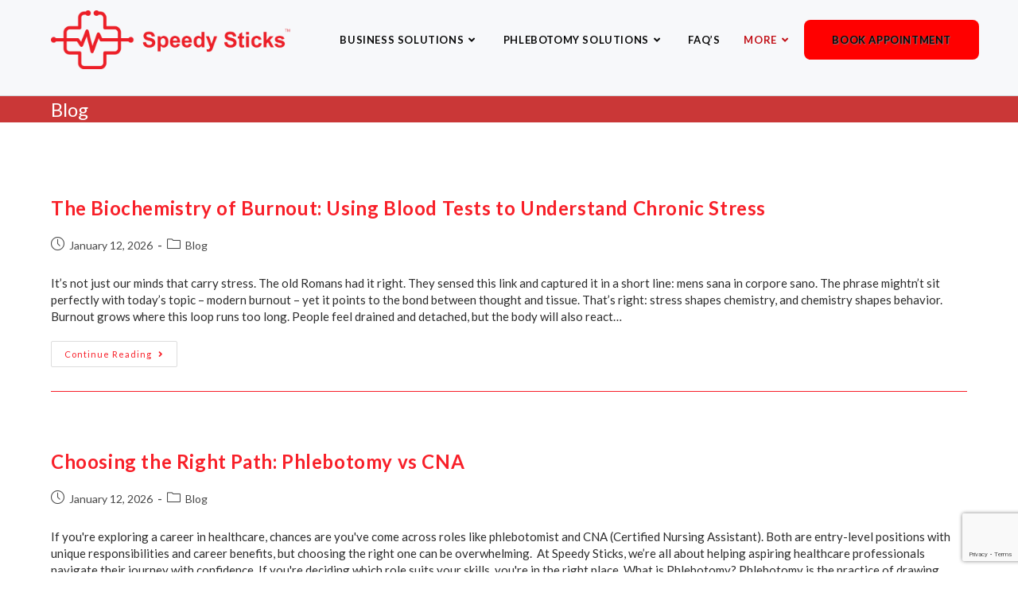

--- FILE ---
content_type: text/html; charset=UTF-8
request_url: https://www.speedysticks.com/blog/
body_size: 24250
content:
<!DOCTYPE html>
<html class="html" lang="en-US">
<head>
	<meta charset="UTF-8">
	<meta name="google-site-verification" content="lgusyZxL4LG0_B1LRk394voFMGQTSUMbjBWPHnAmrZ0" />
	<link rel="profile" href="https://gmpg.org/xfn/11">

	<script type="text/javascript" data-cookieconsent="ignore">
	window.dataLayer = window.dataLayer || [];

	function gtag() {
		dataLayer.push(arguments);
	}

	gtag("consent", "default", {
		ad_personalization: "denied",
		ad_storage: "denied",
		ad_user_data: "denied",
		analytics_storage: "denied",
		functionality_storage: "denied",
		personalization_storage: "denied",
		security_storage: "granted",
		wait_for_update: 500,
	});
	gtag("set", "ads_data_redaction", true);
	</script>
<meta name='robots' content='index, follow, max-image-preview:large, max-snippet:-1, max-video-preview:-1' />
<meta name="viewport" content="width=device-width, initial-scale=1">
	<!-- This site is optimized with the Yoast SEO plugin v26.7 - https://yoast.com/wordpress/plugins/seo/ -->
	<title>Blog - Speedy Sticks | Mobile Phlebotomy &amp; At-Home Blood Draws</title>
	<meta name="description" content="Discover valuable insights on the latest trends, tips, and information about mobile healthcare services from Speedy Sticks. Our informative and educational blog covers a range of topics related to the services we provide, including blood testing, lab services, and mobile phlebotomy. Keep up to date with the latest news in the industry and learn more about how our services can benefit you." />
	<link rel="canonical" href="https://speedysticks.com/blog/" />
	<link rel="next" href="https://speedysticks.com/blog/page/2/" />
	<meta property="og:locale" content="en_US" />
	<meta property="og:type" content="article" />
	<meta property="og:title" content="Blog - Speedy Sticks | Mobile Phlebotomy &amp; At-Home Blood Draws" />
	<meta property="og:description" content="Discover valuable insights on the latest trends, tips, and information about mobile healthcare services from Speedy Sticks. Our informative and educational blog covers a range of topics related to the services we provide, including blood testing, lab services, and mobile phlebotomy. Keep up to date with the latest news in the industry and learn more about how our services can benefit you." />
	<meta property="og:url" content="https://speedysticks.com/blog/" />
	<meta property="og:site_name" content="Speedy Sticks | Mobile Phlebotomy &amp; At-Home Blood Draws" />
	<meta name="twitter:card" content="summary_large_image" />
	<script type="application/ld+json" class="yoast-schema-graph">{"@context":"https://schema.org","@graph":[{"@type":["WebPage","CollectionPage"],"@id":"https://speedysticks.com/blog/","url":"https://speedysticks.com/blog/","name":"Blog - Speedy Sticks | Mobile Phlebotomy &amp; At-Home Blood Draws","isPartOf":{"@id":"https://speedysticks.com/#website"},"datePublished":"2016-10-19T17:24:26+00:00","dateModified":"2023-02-23T18:13:37+00:00","description":"Discover valuable insights on the latest trends, tips, and information about mobile healthcare services from Speedy Sticks. Our informative and educational blog covers a range of topics related to the services we provide, including blood testing, lab services, and mobile phlebotomy. Keep up to date with the latest news in the industry and learn more about how our services can benefit you.","breadcrumb":{"@id":"https://speedysticks.com/blog/#breadcrumb"},"inLanguage":"en-US"},{"@type":"BreadcrumbList","@id":"https://speedysticks.com/blog/#breadcrumb","itemListElement":[{"@type":"ListItem","position":1,"name":"Home","item":"https://speedysticks.com/"},{"@type":"ListItem","position":2,"name":"Blog"}]},{"@type":"WebSite","@id":"https://speedysticks.com/#website","url":"https://speedysticks.com/","name":"Speedy Sticks | Mobile Phlebotomy & At-Home Blood Draws","description":"Nationwide Mobile Phlebotomy for Patients, Providers &amp; Labs","publisher":{"@id":"https://speedysticks.com/#organization"},"potentialAction":[{"@type":"SearchAction","target":{"@type":"EntryPoint","urlTemplate":"https://speedysticks.com/?s={search_term_string}"},"query-input":{"@type":"PropertyValueSpecification","valueRequired":true,"valueName":"search_term_string"}}],"inLanguage":"en-US"},{"@type":"Organization","@id":"https://speedysticks.com/#organization","name":"Speedy Sticks LLC","url":"https://speedysticks.com/","logo":{"@type":"ImageObject","inLanguage":"en-US","@id":"https://speedysticks.com/#/schema/logo/image/","url":"https://www.speedysticks.com/wp-content/uploads/cropped-Frame-48096093-e1678137121597-1.png","contentUrl":"https://www.speedysticks.com/wp-content/uploads/cropped-Frame-48096093-e1678137121597-1.png","width":1920,"height":475,"caption":"Speedy Sticks LLC"},"image":{"@id":"https://speedysticks.com/#/schema/logo/image/"},"sameAs":["https://www.facebook.com/SpeedySticks","https://www.tiktok.com/@speedysticks.us","https://www.instagram.com/speedysticks.us/"]}]}</script>
	<!-- / Yoast SEO plugin. -->


<link rel='dns-prefetch' href='//fonts.googleapis.com' />
<link rel="alternate" type="application/rss+xml" title="Speedy Sticks | Mobile Phlebotomy &amp; At-Home Blood Draws &raquo; Feed" href="https://www.speedysticks.com/feed/" />
<link rel="alternate" type="application/rss+xml" title="Speedy Sticks | Mobile Phlebotomy &amp; At-Home Blood Draws &raquo; Comments Feed" href="https://www.speedysticks.com/comments/feed/" />
<style id='wp-img-auto-sizes-contain-inline-css'>
img:is([sizes=auto i],[sizes^="auto," i]){contain-intrinsic-size:3000px 1500px}
/*# sourceURL=wp-img-auto-sizes-contain-inline-css */
</style>
<link rel='stylesheet' id='hfe-widgets-style-css' href='https://www.speedysticks.com/wp-content/plugins/header-footer-elementor/inc/widgets-css/frontend.css?ver=2.8.2' media='all' />
<style id='wp-emoji-styles-inline-css'>

	img.wp-smiley, img.emoji {
		display: inline !important;
		border: none !important;
		box-shadow: none !important;
		height: 1em !important;
		width: 1em !important;
		margin: 0 0.07em !important;
		vertical-align: -0.1em !important;
		background: none !important;
		padding: 0 !important;
	}
/*# sourceURL=wp-emoji-styles-inline-css */
</style>
<link rel='stylesheet' id='contact-form-7-css' href='https://www.speedysticks.com/wp-content/plugins/contact-form-7/includes/css/styles.css?ver=6.1.4' media='all' />
<link rel='stylesheet' id='swpm.common-css' href='https://www.speedysticks.com/wp-content/plugins/simple-membership/css/swpm.common.css?ver=4.6.9' media='all' />
<link rel='stylesheet' id='hfe-style-css' href='https://www.speedysticks.com/wp-content/plugins/header-footer-elementor/assets/css/header-footer-elementor.css?ver=2.8.2' media='all' />
<link rel='stylesheet' id='elementor-frontend-css' href='https://www.speedysticks.com/wp-content/plugins/elementor/assets/css/frontend.min.css?ver=3.34.4' media='all' />
<link rel='stylesheet' id='elementor-post-253-css' href='https://www.speedysticks.com/wp-content/uploads/elementor/css/post-253.css?ver=1769719008' media='all' />
<link rel='stylesheet' id='elementor-post-12131-css' href='https://www.speedysticks.com/wp-content/uploads/elementor/css/post-12131.css?ver=1769719009' media='all' />
<link rel='stylesheet' id='oceanwp-style-css' href='https://www.speedysticks.com/wp-content/themes/oceanwp/assets/css/style.min.css?ver=1.0' media='all' />
<link rel='stylesheet' id='child-style-css' href='https://www.speedysticks.com/wp-content/themes/speedy-sticks/style.css?ver=6.9' media='all' />
<link rel='stylesheet' id='elementor-post-647-css' href='https://www.speedysticks.com/wp-content/uploads/elementor/css/post-647.css?ver=1769719009' media='all' />
<link rel='stylesheet' id='font-awesome-css' href='https://www.speedysticks.com/wp-content/themes/oceanwp/assets/fonts/fontawesome/css/all.min.css?ver=6.4.2' media='all' />
<link rel='stylesheet' id='simple-line-icons-css' href='https://www.speedysticks.com/wp-content/themes/oceanwp/assets/css/third/simple-line-icons.min.css?ver=2.4.0' media='all' />
<style id="oceanwp-google-font-lato-css" media="all">/* latin-ext */
@font-face {
  font-family: 'Lato';
  font-style: italic;
  font-weight: 100;
  font-display: swap;
  src: url(/fonts.gstatic.com/s/lato/v25/S6u-w4BMUTPHjxsIPx-mPCLC79U11vU.woff2) format('woff2');
  unicode-range: U+0100-02BA, U+02BD-02C5, U+02C7-02CC, U+02CE-02D7, U+02DD-02FF, U+0304, U+0308, U+0329, U+1D00-1DBF, U+1E00-1E9F, U+1EF2-1EFF, U+2020, U+20A0-20AB, U+20AD-20C0, U+2113, U+2C60-2C7F, U+A720-A7FF;
}
/* latin */
@font-face {
  font-family: 'Lato';
  font-style: italic;
  font-weight: 100;
  font-display: swap;
  src: url(/fonts.gstatic.com/s/lato/v25/S6u-w4BMUTPHjxsIPx-oPCLC79U1.woff2) format('woff2');
  unicode-range: U+0000-00FF, U+0131, U+0152-0153, U+02BB-02BC, U+02C6, U+02DA, U+02DC, U+0304, U+0308, U+0329, U+2000-206F, U+20AC, U+2122, U+2191, U+2193, U+2212, U+2215, U+FEFF, U+FFFD;
}
/* latin-ext */
@font-face {
  font-family: 'Lato';
  font-style: italic;
  font-weight: 300;
  font-display: swap;
  src: url(/fonts.gstatic.com/s/lato/v25/S6u_w4BMUTPHjxsI9w2_FQftx9897sxZ.woff2) format('woff2');
  unicode-range: U+0100-02BA, U+02BD-02C5, U+02C7-02CC, U+02CE-02D7, U+02DD-02FF, U+0304, U+0308, U+0329, U+1D00-1DBF, U+1E00-1E9F, U+1EF2-1EFF, U+2020, U+20A0-20AB, U+20AD-20C0, U+2113, U+2C60-2C7F, U+A720-A7FF;
}
/* latin */
@font-face {
  font-family: 'Lato';
  font-style: italic;
  font-weight: 300;
  font-display: swap;
  src: url(/fonts.gstatic.com/s/lato/v25/S6u_w4BMUTPHjxsI9w2_Gwftx9897g.woff2) format('woff2');
  unicode-range: U+0000-00FF, U+0131, U+0152-0153, U+02BB-02BC, U+02C6, U+02DA, U+02DC, U+0304, U+0308, U+0329, U+2000-206F, U+20AC, U+2122, U+2191, U+2193, U+2212, U+2215, U+FEFF, U+FFFD;
}
/* latin-ext */
@font-face {
  font-family: 'Lato';
  font-style: italic;
  font-weight: 400;
  font-display: swap;
  src: url(/fonts.gstatic.com/s/lato/v25/S6u8w4BMUTPHjxsAUi-qNiXg7eU0.woff2) format('woff2');
  unicode-range: U+0100-02BA, U+02BD-02C5, U+02C7-02CC, U+02CE-02D7, U+02DD-02FF, U+0304, U+0308, U+0329, U+1D00-1DBF, U+1E00-1E9F, U+1EF2-1EFF, U+2020, U+20A0-20AB, U+20AD-20C0, U+2113, U+2C60-2C7F, U+A720-A7FF;
}
/* latin */
@font-face {
  font-family: 'Lato';
  font-style: italic;
  font-weight: 400;
  font-display: swap;
  src: url(/fonts.gstatic.com/s/lato/v25/S6u8w4BMUTPHjxsAXC-qNiXg7Q.woff2) format('woff2');
  unicode-range: U+0000-00FF, U+0131, U+0152-0153, U+02BB-02BC, U+02C6, U+02DA, U+02DC, U+0304, U+0308, U+0329, U+2000-206F, U+20AC, U+2122, U+2191, U+2193, U+2212, U+2215, U+FEFF, U+FFFD;
}
/* latin-ext */
@font-face {
  font-family: 'Lato';
  font-style: italic;
  font-weight: 700;
  font-display: swap;
  src: url(/fonts.gstatic.com/s/lato/v25/S6u_w4BMUTPHjxsI5wq_FQftx9897sxZ.woff2) format('woff2');
  unicode-range: U+0100-02BA, U+02BD-02C5, U+02C7-02CC, U+02CE-02D7, U+02DD-02FF, U+0304, U+0308, U+0329, U+1D00-1DBF, U+1E00-1E9F, U+1EF2-1EFF, U+2020, U+20A0-20AB, U+20AD-20C0, U+2113, U+2C60-2C7F, U+A720-A7FF;
}
/* latin */
@font-face {
  font-family: 'Lato';
  font-style: italic;
  font-weight: 700;
  font-display: swap;
  src: url(/fonts.gstatic.com/s/lato/v25/S6u_w4BMUTPHjxsI5wq_Gwftx9897g.woff2) format('woff2');
  unicode-range: U+0000-00FF, U+0131, U+0152-0153, U+02BB-02BC, U+02C6, U+02DA, U+02DC, U+0304, U+0308, U+0329, U+2000-206F, U+20AC, U+2122, U+2191, U+2193, U+2212, U+2215, U+FEFF, U+FFFD;
}
/* latin-ext */
@font-face {
  font-family: 'Lato';
  font-style: italic;
  font-weight: 900;
  font-display: swap;
  src: url(/fonts.gstatic.com/s/lato/v25/S6u_w4BMUTPHjxsI3wi_FQftx9897sxZ.woff2) format('woff2');
  unicode-range: U+0100-02BA, U+02BD-02C5, U+02C7-02CC, U+02CE-02D7, U+02DD-02FF, U+0304, U+0308, U+0329, U+1D00-1DBF, U+1E00-1E9F, U+1EF2-1EFF, U+2020, U+20A0-20AB, U+20AD-20C0, U+2113, U+2C60-2C7F, U+A720-A7FF;
}
/* latin */
@font-face {
  font-family: 'Lato';
  font-style: italic;
  font-weight: 900;
  font-display: swap;
  src: url(/fonts.gstatic.com/s/lato/v25/S6u_w4BMUTPHjxsI3wi_Gwftx9897g.woff2) format('woff2');
  unicode-range: U+0000-00FF, U+0131, U+0152-0153, U+02BB-02BC, U+02C6, U+02DA, U+02DC, U+0304, U+0308, U+0329, U+2000-206F, U+20AC, U+2122, U+2191, U+2193, U+2212, U+2215, U+FEFF, U+FFFD;
}
/* latin-ext */
@font-face {
  font-family: 'Lato';
  font-style: normal;
  font-weight: 100;
  font-display: swap;
  src: url(/fonts.gstatic.com/s/lato/v25/S6u8w4BMUTPHh30AUi-qNiXg7eU0.woff2) format('woff2');
  unicode-range: U+0100-02BA, U+02BD-02C5, U+02C7-02CC, U+02CE-02D7, U+02DD-02FF, U+0304, U+0308, U+0329, U+1D00-1DBF, U+1E00-1E9F, U+1EF2-1EFF, U+2020, U+20A0-20AB, U+20AD-20C0, U+2113, U+2C60-2C7F, U+A720-A7FF;
}
/* latin */
@font-face {
  font-family: 'Lato';
  font-style: normal;
  font-weight: 100;
  font-display: swap;
  src: url(/fonts.gstatic.com/s/lato/v25/S6u8w4BMUTPHh30AXC-qNiXg7Q.woff2) format('woff2');
  unicode-range: U+0000-00FF, U+0131, U+0152-0153, U+02BB-02BC, U+02C6, U+02DA, U+02DC, U+0304, U+0308, U+0329, U+2000-206F, U+20AC, U+2122, U+2191, U+2193, U+2212, U+2215, U+FEFF, U+FFFD;
}
/* latin-ext */
@font-face {
  font-family: 'Lato';
  font-style: normal;
  font-weight: 300;
  font-display: swap;
  src: url(/fonts.gstatic.com/s/lato/v25/S6u9w4BMUTPHh7USSwaPGQ3q5d0N7w.woff2) format('woff2');
  unicode-range: U+0100-02BA, U+02BD-02C5, U+02C7-02CC, U+02CE-02D7, U+02DD-02FF, U+0304, U+0308, U+0329, U+1D00-1DBF, U+1E00-1E9F, U+1EF2-1EFF, U+2020, U+20A0-20AB, U+20AD-20C0, U+2113, U+2C60-2C7F, U+A720-A7FF;
}
/* latin */
@font-face {
  font-family: 'Lato';
  font-style: normal;
  font-weight: 300;
  font-display: swap;
  src: url(/fonts.gstatic.com/s/lato/v25/S6u9w4BMUTPHh7USSwiPGQ3q5d0.woff2) format('woff2');
  unicode-range: U+0000-00FF, U+0131, U+0152-0153, U+02BB-02BC, U+02C6, U+02DA, U+02DC, U+0304, U+0308, U+0329, U+2000-206F, U+20AC, U+2122, U+2191, U+2193, U+2212, U+2215, U+FEFF, U+FFFD;
}
/* latin-ext */
@font-face {
  font-family: 'Lato';
  font-style: normal;
  font-weight: 400;
  font-display: swap;
  src: url(/fonts.gstatic.com/s/lato/v25/S6uyw4BMUTPHjxAwXiWtFCfQ7A.woff2) format('woff2');
  unicode-range: U+0100-02BA, U+02BD-02C5, U+02C7-02CC, U+02CE-02D7, U+02DD-02FF, U+0304, U+0308, U+0329, U+1D00-1DBF, U+1E00-1E9F, U+1EF2-1EFF, U+2020, U+20A0-20AB, U+20AD-20C0, U+2113, U+2C60-2C7F, U+A720-A7FF;
}
/* latin */
@font-face {
  font-family: 'Lato';
  font-style: normal;
  font-weight: 400;
  font-display: swap;
  src: url(/fonts.gstatic.com/s/lato/v25/S6uyw4BMUTPHjx4wXiWtFCc.woff2) format('woff2');
  unicode-range: U+0000-00FF, U+0131, U+0152-0153, U+02BB-02BC, U+02C6, U+02DA, U+02DC, U+0304, U+0308, U+0329, U+2000-206F, U+20AC, U+2122, U+2191, U+2193, U+2212, U+2215, U+FEFF, U+FFFD;
}
/* latin-ext */
@font-face {
  font-family: 'Lato';
  font-style: normal;
  font-weight: 700;
  font-display: swap;
  src: url(/fonts.gstatic.com/s/lato/v25/S6u9w4BMUTPHh6UVSwaPGQ3q5d0N7w.woff2) format('woff2');
  unicode-range: U+0100-02BA, U+02BD-02C5, U+02C7-02CC, U+02CE-02D7, U+02DD-02FF, U+0304, U+0308, U+0329, U+1D00-1DBF, U+1E00-1E9F, U+1EF2-1EFF, U+2020, U+20A0-20AB, U+20AD-20C0, U+2113, U+2C60-2C7F, U+A720-A7FF;
}
/* latin */
@font-face {
  font-family: 'Lato';
  font-style: normal;
  font-weight: 700;
  font-display: swap;
  src: url(/fonts.gstatic.com/s/lato/v25/S6u9w4BMUTPHh6UVSwiPGQ3q5d0.woff2) format('woff2');
  unicode-range: U+0000-00FF, U+0131, U+0152-0153, U+02BB-02BC, U+02C6, U+02DA, U+02DC, U+0304, U+0308, U+0329, U+2000-206F, U+20AC, U+2122, U+2191, U+2193, U+2212, U+2215, U+FEFF, U+FFFD;
}
/* latin-ext */
@font-face {
  font-family: 'Lato';
  font-style: normal;
  font-weight: 900;
  font-display: swap;
  src: url(/fonts.gstatic.com/s/lato/v25/S6u9w4BMUTPHh50XSwaPGQ3q5d0N7w.woff2) format('woff2');
  unicode-range: U+0100-02BA, U+02BD-02C5, U+02C7-02CC, U+02CE-02D7, U+02DD-02FF, U+0304, U+0308, U+0329, U+1D00-1DBF, U+1E00-1E9F, U+1EF2-1EFF, U+2020, U+20A0-20AB, U+20AD-20C0, U+2113, U+2C60-2C7F, U+A720-A7FF;
}
/* latin */
@font-face {
  font-family: 'Lato';
  font-style: normal;
  font-weight: 900;
  font-display: swap;
  src: url(/fonts.gstatic.com/s/lato/v25/S6u9w4BMUTPHh50XSwiPGQ3q5d0.woff2) format('woff2');
  unicode-range: U+0000-00FF, U+0131, U+0152-0153, U+02BB-02BC, U+02C6, U+02DA, U+02DC, U+0304, U+0308, U+0329, U+2000-206F, U+20AC, U+2122, U+2191, U+2193, U+2212, U+2215, U+FEFF, U+FFFD;
}
</style>
<link rel='stylesheet' id='hfe-elementor-icons-css' href='https://www.speedysticks.com/wp-content/plugins/elementor/assets/lib/eicons/css/elementor-icons.min.css?ver=5.34.0' media='all' />
<link rel='stylesheet' id='hfe-icons-list-css' href='https://www.speedysticks.com/wp-content/plugins/elementor/assets/css/widget-icon-list.min.css?ver=3.24.3' media='all' />
<link rel='stylesheet' id='hfe-social-icons-css' href='https://www.speedysticks.com/wp-content/plugins/elementor/assets/css/widget-social-icons.min.css?ver=3.24.0' media='all' />
<link rel='stylesheet' id='hfe-social-share-icons-brands-css' href='https://www.speedysticks.com/wp-content/plugins/elementor/assets/lib/font-awesome/css/brands.css?ver=5.15.3' media='all' />
<link rel='stylesheet' id='hfe-social-share-icons-fontawesome-css' href='https://www.speedysticks.com/wp-content/plugins/elementor/assets/lib/font-awesome/css/fontawesome.css?ver=5.15.3' media='all' />
<link rel='stylesheet' id='hfe-nav-menu-icons-css' href='https://www.speedysticks.com/wp-content/plugins/elementor/assets/lib/font-awesome/css/solid.css?ver=5.15.3' media='all' />
<link rel='stylesheet' id='hfe-widget-blockquote-css' href='https://www.speedysticks.com/wp-content/plugins/elementor-pro/assets/css/widget-blockquote.min.css?ver=3.25.0' media='all' />
<link rel='stylesheet' id='hfe-mega-menu-css' href='https://www.speedysticks.com/wp-content/plugins/elementor-pro/assets/css/widget-mega-menu.min.css?ver=3.26.2' media='all' />
<link rel='stylesheet' id='hfe-nav-menu-widget-css' href='https://www.speedysticks.com/wp-content/plugins/elementor-pro/assets/css/widget-nav-menu.min.css?ver=3.26.0' media='all' />
<link rel='stylesheet' id='elementor-gf-local-poppins-css' href='http://www.speedysticks.com/wp-content/uploads/elementor/google-fonts/css/poppins.css?ver=1768021131' media='all' />
<link rel='stylesheet' id='elementor-gf-local-inter-css' href='http://www.speedysticks.com/wp-content/uploads/elementor/google-fonts/css/inter.css?ver=1768021140' media='all' />
<link rel='stylesheet' id='elementor-gf-local-roboto-css' href='http://www.speedysticks.com/wp-content/uploads/elementor/google-fonts/css/roboto.css?ver=1768021151' media='all' />
<script src="https://www.speedysticks.com/wp-includes/js/jquery/jquery.min.js?ver=3.7.1" id="jquery-core-js"></script>
<script src="https://www.speedysticks.com/wp-includes/js/jquery/jquery-migrate.min.js?ver=3.4.1" id="jquery-migrate-js"></script>
<script id="jquery-js-after">
!function($){"use strict";$(document).ready(function(){$(this).scrollTop()>100&&$(".hfe-scroll-to-top-wrap").removeClass("hfe-scroll-to-top-hide"),$(window).scroll(function(){$(this).scrollTop()<100?$(".hfe-scroll-to-top-wrap").fadeOut(300):$(".hfe-scroll-to-top-wrap").fadeIn(300)}),$(".hfe-scroll-to-top-wrap").on("click",function(){$("html, body").animate({scrollTop:0},300);return!1})})}(jQuery);
!function($){'use strict';$(document).ready(function(){var bar=$('.hfe-reading-progress-bar');if(!bar.length)return;$(window).on('scroll',function(){var s=$(window).scrollTop(),d=$(document).height()-$(window).height(),p=d? s/d*100:0;bar.css('width',p+'%')});});}(jQuery);
//# sourceURL=jquery-js-after
</script>
<link rel="https://api.w.org/" href="https://www.speedysticks.com/wp-json/" /><link rel="EditURI" type="application/rsd+xml" title="RSD" href="https://www.speedysticks.com/xmlrpc.php?rsd" />
<meta name="generator" content="WordPress 6.9" />
			<meta name="theme-color" content="#F7F8FA">
			<link rel="icon" href="https://www.speedysticks.com/wp-content/uploads/cropped-icon-1-32x32.png" sizes="32x32" />
<link rel="icon" href="https://www.speedysticks.com/wp-content/uploads/cropped-icon-1-192x192.png" sizes="192x192" />
<link rel="apple-touch-icon" href="https://www.speedysticks.com/wp-content/uploads/cropped-icon-1-180x180.png" />
<meta name="msapplication-TileImage" content="https://www.speedysticks.com/wp-content/uploads/cropped-icon-1-270x270.png" />
		<style id="wp-custom-css">
			/* Header color in responsive *//* @media only screen and (min-width:1081px){.mobile-link-only{display:none}}*/.stickyhover{display:none}.fa-calendar{display:none}.fa-phone{display:none}.book-appointment-menu{position:relative;display:inline-block;padding:10px 20px;text-align:center;top:-10px;text-shadow:1px 1px 1px #71797E}.book-appointment-menu::before{content:'';position:absolute;top:35px;left:0;right:0;height:50px;/* set the height of the background element */background-color:red;border-top-left-radius:inherit;border-top-right-radius:inherit;border-radius:8px;box-shadow:none}.span.text-wrap a[href*="https://www.speedysticks.com/book-at-home-visit/"]{color:white !important}/* Adjust footer padding */#footer-widgets{padding:30px 0 0}/* Hide book-appointment-menu on mobile */@media only screen and (max-width:1080px){.book-appointment-menu{display:none}.portfolio-btn{width:100%}.portfolio-column{width:100%}.imgcol{min-height:45vh}#site-header.transparent-header{background-color:#333}}.hero{padding-top:10em}form input[type="text"]{width:270px}form select{padding-top:0 !important;padding-bottom:0 !important;width:270px}input[type="submit"]{margin-top:0;padding:13px 70px;font-size:14px}form textarea{line-height:0.5;resize:vertical;width:270px}form input[type="tel"]{width:270px}form input[type="email"]{width:270px}form input[type="text"]{width:270px}form input[type="number"]{min-height:45px;font-size:15px;border:1.5px solid #ddd}form input[type="date"]{width:270px}.headings{text-align:center;color:#fff;border-bottom:2px solid;margin-bottom:35px;padding-bottom:15px;font-size:20px}.formheading{color:#fff;border-bottom:2px solid}}@media (min-width:1024px){form input[type="text"]{width:480px}form select{padding-top:0 !important;padding-bottom:0 !important;width:480px}input[type="submit"]{margin-top:0;padding:13px 70px;font-size:14px}form textarea{line-height:0.5;resize:vertical;width:100%}.wpcf7-list-item-label{margin-left:25px;font-size:22px;display:inline-block}form input[type="tel"]{width:480px}form input[type="email"]{width:480px}form input[type="text"]{width:480px}.wpcf7-list-item-label{margin-left:25px;font-size:21px;display:block;margin-top:-29px}form input[type="number"]{min-height:45px;font-size:15px;border:1.5px solid #ddd}form input[type="date"]{width:270px}.thanku{margin-top:-55px}.headings{text-align:center;color:#ca3737;border-bottom:2px solid;margin-bottom:35px;padding-bottom:15px;font-size:20px}.formheading{color:#ca3737;border-bottom:2px solid}}@media only screen and (min-width:1024px){.redcenter .elementor-row{width:85%;margin:0 auto}.borderleft{border-left:1px solid #c4c4c4;padding-left:10px;margin-left:20px}.rightborder{border-right:2px solid}}.text-center{text-align:center}#menu-top-menu ul{list-style:none !important}.elementor-nav-menu--main .elementor-nav-menu a,.elementor-nav-menu--main .elementor-nav-menu a.highlighted,.elementor-nav-menu--main .elementor-nav-menu a:focus,.elementor-nav-menu--main .elementor-nav-menu a:hover{padding:5px 20px}.bewakoof{text-transform:uppercase;font-size:1.1em;line-height:1.3em}.largetext{font-size:1.8em;line-height:1.5em;padding:20px}#primary,#secondary{margin:0;padding:0}#bodysection{padding-top:30px}#bodysection-last{padding-top:30px;padding-bottom:80px}.pageheader,.redcenter{background-color:#fff;color:#fff;padding:60px 0;text-align:center}.redcenter button:focus,.menu-toggle:hover,button:hover,.ast-button:hover,.button:hover,input[type="reset"]:hover,input[type="reset"]:focus,input#submit:hover,input#submit:focus,input[type="button"]:hover,input[type="button"]:focus,input[type="submit"]:hover,input[type="submit"]:focus{background-color:#fff;color:#06038c;border:1px solid #06038c}.page-header h1,.page-header a,.page-header a:hover,.redcenter h2,.redbg i,.redcenter i,.redbg h2,.redcenter h3,.redbg h3,#footer-black .elementor-posts .elementor-post__meta-data,.redbg a:hover,.redcenter a:hover{color:#fff}.redbg{background-color:#fff;color:#fff;padding:80px 30px}.redbg li{padding-bottom:1em}.redbg li a,#anchormenu a{color:#fff;text-decoration:underline;font-weight:700}a.redcenter{color:#06038c}.blueicon i{color:#2a2d80}.blueicon{margin-bottom:2.5em !important}.elementor-posts .elementor-post__meta-data{color:#ca3737}.elementor-posts .elementor-post__excerpt p{color:#000}.elementor-posts .elementor-post__title{white-space:nowrap}.entry-content h2 a{color:#2a2d80}.redcenter p:last-of-type{margin-bottom:1.3em}.redcenter a.elementor-button,.redbg a.elementor-button{color:#fff;border:1px solid #fff;background-color:#ca3737}.redcenter a.elementor-button:hover,.redbg a.elementor-button:hover{color:#fff;background-color:#2a2d80}.elementor-accordion .elementor-tab-title{padding:20px}#redicon-box i{color:#ca3737;padding-bottom:2rem}#redicon-box{text-align:center;font-size:1.2em}.greycenter{background-color:#f7f7f7;padding:4% 2%}.blackbg{color:#fff;background-color:#000;padding:6em 2em}.blackbg h1,.blackbg h2,.blackbg h3,.blackbg p,.landing h1,.landing h2,.redcenter a,.redbg a,.footer-social a{color:#fff}.greycenter p:last-of-type{margin-bottom:1.3em}#footer-black{background-color:#000;color:#fff}#footer-black a{color:#fff;overflow:hidden;text-overflow:ellipsis}.footer-heading p{color:#ca3737;text-transform:uppercase;font-size:1.3em;margin-bottom:0;margin-top:1.3em;font-weight:700}#footer-menu li a{color:#fff;border-bottom:1px solid #ca3737;margin-bottom:1.154em;padding-bottom:1.154em}.footer-image{margin-top:1.3em}.footer-copyright{background-color:#ca3737;color:#fff;padding:2em 0;font-size:.9em}#footer-social{text-align:right;text-transform:uppercase}.footer-social a:hover{color:#2a2d80}.ada{background-color:#000;color:#fff;text-align:center}.center{text-align:center}.home .elementor-location-footer,.home .page-header,.page .page-header-title{display:none}.page .has-post-thumbnail .post-thumb img{margin-bottom:0}.cfinline{display:inline-block;text-align:left;padding:0 10px;margin-bottom:1em}.highlight-border{border:3px solid #c71e50;padding:2%}.title h1,.title h2,.title h3,.title h4{font-size:3rem;text-transform:uppercase}.hdivider{margin-top:-40px}.elementor hr{display:block;margin-top:2em;margin-bottom:2em;border-style:inset;border-width:1px;border-color:#c71e50}input[type="date"]{color:#666;padding:.75em;height:auto;border:1px solid #ccc;border-radius:2px;background:#fafafa;box-shadow:none;box-sizing:border-box;transition:all .2s linear}input[type="submit"]{margin-top:1em}.entry-content p:last-child{margin-bottom:1.3em}.redsocial i{font-size:1.65em}.paddedcol{padding:30px}#bluebg,#bluebg i,#bluebg h3{background-color:#2a2d80;color:#fff}#mobilemenu i{color:#2a2d80}#mobilelogo .elementor-widget-image{text-align:left}.search i{color:#c71e50}.boxpad{padding:10px 20px 10px 20px}.imgtxt h2{color:#fff;background-color:rgba(0,0,0,.51);padding:2em}.faqboxhead{background:rgba(0,0,0,.8);padding:25px;margin:10em -30px -30px -30px;min-height:300px}.faqbox{min-height:520px;padding:2em}.featurebox{min-height:420px}.boxshadow{box-shadow:0 0 10px 0 rgba(0,0,0,.5);padding:30px 10px}.redtitle h1{color:#ca3737;font-weight:700}.elementor-slides .swiper-slide-inner{padding:0}#anchormenu{background-color:#2a2d80;border-radius:.5rem;text-transform:uppercase}.bgimg{background-position:center center;background-size:cover;padding:2rem 0;background-repeat:no-repeat}.dotlndgimg{background-image:url(https://www.statcarewalkin.com/wp-content/uploads/DOT_Medical_Exam_1920-x-500-02-1920x500.png)}.search-results .site-content{margin:2% 5%}.read-more a{border:1.5px solid #06038c;padding:1% 1.5%}h4,.entry-content h4,.entry-content h4 a{line-height:2.5rem}.homeimg{background-image:url(https://www.statcarewalkin.com/wp-content/uploads/statcare-urgent-care-nyc-home-banner-v1-1920x320-1.jpg);padding:4rem 0}h1.redh{color:#ca3737;font-weight:700}.elementor-button .roundbtn a{border-radius:30px}.redband{background-color:#ca3737;color:#fff;padding:1rem 0}.sidebar-main{margin:15% 0}.blog-layout-1{margin:5% 0}.cf-fields{padding-left:2%}input[type="email"],input[type="number"],input[type="password"],input[type="reset"],input[type="search"],input[type="tel"],input[type="text"],input[type="url"],select,textarea{border-color:#ca3737;color:#ca3737}.right{text-align:right}.menucontainer{background-color:#2a2d80}.elementor-button{background-color:#2a2d80;padding:18px 29px}.elementor-button:hover{background-color:#ca3737}h1,h2,h3,h4{font-weight:normal}.menu-footer-menu-container ul li,.elementor-widget-wp-widget-recent-posts ul li{list-style:none;padding-left:0;border-bottom:2px solid #ca3737;margin:15px 0 !important}.elementor-widget-wp-widget-recent-posts h5{display:none}.post-date span{font-size:.65rem}.menu-footer-menu-container ul,.elementor-widget-wp-widget-recent-posts ul{margin:15px 30px 0 0}.post-date:before{content:'\A'}.error404 img[class*="attachment-full"],.blog img[class*="attachment-full"],.page-id-16917 img[class*="wp-post-image"],.single-post img[class*="attachment-full"]{display:none}.page-header{background-color:#ca3737}#reviewssection{padding:5rem 0}.elementor-heading-title{padding-bottom:1rem}.oceanwp-recent-posts .recent-posts-info,.oceanwp-recent-posts .recent-posts-comments a{color:#000}.page-header{padding:0}table tr th:first-child,table tr td:first-child{padding-left:.5em}.hero h1{color:#fff;font-size:5rem;line-height:5rem}.hero{color:#fff;font-size:1.8rem}.hero h2{color:#fff;font-size:4rem}.redquote,.redquote i{font-size:3rem}.about-heading{padding:8rem 8rem 2rem;background:#fcfcfc}.about-heading p{padding-bottom:2rem}#redicon-box span,.footerbg h5,#redicon-box .elementor-icon-box-title span{color:#fff}#redicon-box .elementor-icon-box-icon{margin-bottom:2rem}.parallax{padding:80px 0}.socialicon a{margin:2em 1em}.footerbg{background-color:#222;color:#fff;padding:6em 4em}.footerbg a,.footerbg span{color:#ff3c44}ul#menu-footer li{list-style:none;font-size:1.1em;border-bottom:1px solid white;margin:1.6em 6em 0 0;text-transform:uppercase}.whitebg{background-color:#fff;width:80% !important;margin:0 auto;padding:4em 4em}.page-id-547 .elementor-element-49fbd7fd{display:none}img.roundimg{border-radius:100px;width:200px;height:auto}.site-breadcrumbs ol{display:none}.page-id-2529 .labs{display:none}.page-id-2347 .labs{display:none}.page-id-2347 .appt-footer{display:none}.page-id-2529 .appt-footer{display:none}.steps{min-height:400px}.content-area{border:none !important}.page-id-2347 #site-header-inner{display:none}*{box-sizing:border-box}#myBtnContainer{background-color:#2a2d80;padding:20px}.portfolio-row{margin:10px -16px}.portfolio-row{display:grid;grid-template-columns:1fr 1fr;gap:0}.portfolio-row .portfolio-column{width:100%}@media screen and (max-width:800px){.portfolio-row{grid-template-columns:1fr}}/* Add padding BETWEEN each column */.portfolio-row,.portfolio-row >.portfolio-column{padding:8px}/* Create three equal columns that floats next to each other */.portfolio-column{display:none;/* Hide all elements by default */}/* Clear floats after rows */.portfolio-row:after{content:"";display:table;clear:both}/* Content */.portfolio-content{background-color:white;padding:15px;min-height:50rem;margin:10px 0}/* The "show" class is added to the filtered elements */.show{display:block}/* Style the buttons */.portfolio-btn{border:none;padding:12px 16px;background-color:white;cursor:pointer;border-radius:2px;margin:10px}.portfolio-btn:hover{background-color:#ddd}.portfolio-btn.active{background-color:white;color:#2a2d80}.elementor-button{margin:0 0 20px}h4{margin:15px 0 20px}.clients{background-color:#e8e8e8;padding:2% 20%}.clients p{font-size:3rem}.fieldset-cf7mls-wrapper h3{font-size:40px;text-align:center;color:#ca3737;margin-bottom:35px;padding-bottom:15px;text-transform:uppercase}.wpcf7-list-item-label{margin-left:25px;font-size:21px;display:block;margin-top:-29px}.fieldset-cf7mls-wrapper h4{padding:15px}.boxshadowcb{box-shadow:0 0 10px 0 rgba(0,0,0,.5);padding:25px 23px !important;margin-left:10px;margin-bottom:34px;margin-right:14px}.thanku{margin-top:-55px}form input[type="radio"]{display:inline-block;margin-left:-5px;content:'';border-radius:0;height:32px;width:30px;top:-5px;left:0;border:2px solid #ca3737}.gform_wrapper.gravity-theme .gfield{padding:25px}.gform_wrapper.gravity-theme .gfield-choice-input + label{max-width:calc(100% - 32px);margin-bottom:0;vertical-align:middle;margin-left:9px}.ui-datepicker:not(.gform-legacy-datepicker) a.ui-state-active,.ui-datepicker:not(.gform-legacy-datepicker) a.ui-state-active:hover{color:#ca3737}.gform_wrapper.gravity-theme .ginput_container_date input{width:100%}.ui-datepicker:not(.gform-legacy-datepicker) a.ui-state-default{background:#ca3737;color:#fff;border-radius:0}.ui-datepicker:not(.gform-legacy-datepicker) a.ui-state-default:hover{background:#c40000;color:#fff}.gform_wrapper.gravity-theme .gfield{padding:10px}.gform_wrapper.gravity-theme .gfield textarea.large{height:135px}.test-content{min-height:4em;margin-bottom:1em}.headings p{color:#000}.gform-theme-datepicker:not(.gform-legacy-datepicker) .ui-datepicker-calendar .ui-state-default:focus,.gform-theme-datepicker:not(.gform-legacy-datepicker) .ui-datepicker-calendar .ui-state-default:hover{background-color:#ca3737}.gform_wrapper.gravity-theme .gfield.gfield--width-full a{color:#0000FF}.gform_wrapper.gravity-theme .gfield textarea.large{height:135px;line-height:17px}.greybg{background-color:#ececec;padding-bottom:50px;padding-top:50px}.page-id-5538 #site-header.transparent-header{position:absolute;top:0;height:auto;z-index:9999;background-color:#939393}.boxshadow h5{color:#fff}.servicetext{padding-bottom:30px;padding-left:80px;padding-top:50px;padding-right:50px}.servicesbg{background-color:#eaeaea}.elementor-column-gap-default >.elementor-row >.elementor-column >.elementor-element-populated{padding:2px}.sr-only{position:absolute;width:1px;height:1px;padding:0;margin:-1px;overflow:hidden;clip:rect(0,0,0,0);border:0}.elementor-element.business-account{margin:0 auto!important}.elementor-element.business-account input[type="submit"]{padding:15px 20px!important;line-height:1.1em!important;white-space:normal}.page-id-8393 #site-header.transparent-header{background-color:#000}.page-id-8743 .pageheader,.redcenter{display:none}.page-id-8743 #bodysection-last{display:none}		</style>
		<!-- OceanWP CSS -->
<style type="text/css">
/* General CSS */a:hover,a.light:hover,.theme-heading .text::before,.theme-heading .text::after,#top-bar-content >a:hover,#top-bar-social li.oceanwp-email a:hover,#site-navigation-wrap .dropdown-menu >li >a:hover,#site-header.medium-header #medium-searchform button:hover,.oceanwp-mobile-menu-icon a:hover,.blog-entry.post .blog-entry-header .entry-title a:hover,.blog-entry.post .blog-entry-readmore a:hover,.blog-entry.thumbnail-entry .blog-entry-category a,ul.meta li a:hover,.dropcap,.single nav.post-navigation .nav-links .title,body .related-post-title a:hover,body #wp-calendar caption,body .contact-info-widget.default i,body .contact-info-widget.big-icons i,body .custom-links-widget .oceanwp-custom-links li a:hover,body .custom-links-widget .oceanwp-custom-links li a:hover:before,body .posts-thumbnails-widget li a:hover,body .social-widget li.oceanwp-email a:hover,.comment-author .comment-meta .comment-reply-link,#respond #cancel-comment-reply-link:hover,#footer-widgets .footer-box a:hover,#footer-bottom a:hover,#footer-bottom #footer-bottom-menu a:hover,.sidr a:hover,.sidr-class-dropdown-toggle:hover,.sidr-class-menu-item-has-children.active >a,.sidr-class-menu-item-has-children.active >a >.sidr-class-dropdown-toggle,input[type=checkbox]:checked:before{color:#f82029}.single nav.post-navigation .nav-links .title .owp-icon use,.blog-entry.post .blog-entry-readmore a:hover .owp-icon use,body .contact-info-widget.default .owp-icon use,body .contact-info-widget.big-icons .owp-icon use{stroke:#f82029}input[type="button"],input[type="reset"],input[type="submit"],button[type="submit"],.button,#site-navigation-wrap .dropdown-menu >li.btn >a >span,.thumbnail:hover i,.post-quote-content,.omw-modal .omw-close-modal,body .contact-info-widget.big-icons li:hover i,body div.wpforms-container-full .wpforms-form input[type=submit],body div.wpforms-container-full .wpforms-form button[type=submit],body div.wpforms-container-full .wpforms-form .wpforms-page-button{background-color:#f82029}.thumbnail:hover .link-post-svg-icon{background-color:#f82029}body .contact-info-widget.big-icons li:hover .owp-icon{background-color:#f82029}.widget-title{border-color:#f82029}blockquote{border-color:#f82029}#searchform-dropdown{border-color:#f82029}.dropdown-menu .sub-menu{border-color:#f82029}.blog-entry.large-entry .blog-entry-readmore a:hover{border-color:#f82029}.oceanwp-newsletter-form-wrap input[type="email"]:focus{border-color:#f82029}.social-widget li.oceanwp-email a:hover{border-color:#f82029}#respond #cancel-comment-reply-link:hover{border-color:#f82029}body .contact-info-widget.big-icons li:hover i{border-color:#f82029}#footer-widgets .oceanwp-newsletter-form-wrap input[type="email"]:focus{border-color:#f82029}blockquote,.wp-block-quote{border-left-color:#f82029}body .contact-info-widget.big-icons li:hover .owp-icon{border-color:#f82029}input[type="button"]:hover,input[type="reset"]:hover,input[type="submit"]:hover,button[type="submit"]:hover,input[type="button"]:focus,input[type="reset"]:focus,input[type="submit"]:focus,button[type="submit"]:focus,.button:hover,.button:focus,#site-navigation-wrap .dropdown-menu >li.btn >a:hover >span,.post-quote-author,.omw-modal .omw-close-modal:hover,body div.wpforms-container-full .wpforms-form input[type=submit]:hover,body div.wpforms-container-full .wpforms-form button[type=submit]:hover,body div.wpforms-container-full .wpforms-form .wpforms-page-button:hover{background-color:#ca3737}table th,table td,hr,.content-area,body.content-left-sidebar #content-wrap .content-area,.content-left-sidebar .content-area,#top-bar-wrap,#site-header,#site-header.top-header #search-toggle,.dropdown-menu ul li,.centered-minimal-page-header,.blog-entry.post,.blog-entry.grid-entry .blog-entry-inner,.blog-entry.thumbnail-entry .blog-entry-bottom,.single-post .entry-title,.single .entry-share-wrap .entry-share,.single .entry-share,.single .entry-share ul li a,.single nav.post-navigation,.single nav.post-navigation .nav-links .nav-previous,#author-bio,#author-bio .author-bio-avatar,#author-bio .author-bio-social li a,#related-posts,#comments,.comment-body,#respond #cancel-comment-reply-link,#blog-entries .type-page,.page-numbers a,.page-numbers span:not(.elementor-screen-only),.page-links span,body #wp-calendar caption,body #wp-calendar th,body #wp-calendar tbody,body .contact-info-widget.default i,body .contact-info-widget.big-icons i,body .posts-thumbnails-widget li,body .tagcloud a{border-color:#f82029}body .contact-info-widget.big-icons .owp-icon,body .contact-info-widget.default .owp-icon{border-color:#f82029}body,.has-parallax-footer:not(.separate-layout) #main{background-color:#f7f8fa}a{color:#f82029}a .owp-icon use{stroke:#f82029}a:hover{color:#000000}a:hover .owp-icon use{stroke:#000000}@media only screen and (min-width:960px){.content-area,.content-left-sidebar .content-area{width:100%}}@media only screen and (min-width:960px){.widget-area,.content-left-sidebar .widget-area{width:26%}}.page-header .page-header-title,.page-header.background-image-page-header .page-header-title{color:#ffffff}.site-breadcrumbs a,.background-image-page-header .site-breadcrumbs a{color:#ffffff}.site-breadcrumbs a .owp-icon use,.background-image-page-header .site-breadcrumbs a .owp-icon use{stroke:#ffffff}.site-breadcrumbs a:hover,.background-image-page-header .site-breadcrumbs a:hover{color:#52a7fe}.site-breadcrumbs a:hover .owp-icon use,.background-image-page-header .site-breadcrumbs a:hover .owp-icon use{stroke:#52a7fe}#scroll-top{bottom:43px}#scroll-top{font-size:24px}#scroll-top .owp-icon{width:24px;height:24px}#scroll-top{border-radius:8px}#scroll-top{background-color:#f82029}#scroll-top:hover{background-color:#ca3737}form input[type="text"],form input[type="password"],form input[type="email"],form input[type="url"],form input[type="date"],form input[type="month"],form input[type="time"],form input[type="datetime"],form input[type="datetime-local"],form input[type="week"],form input[type="number"],form input[type="search"],form input[type="tel"],form input[type="color"],form select,form textarea{padding:0}body div.wpforms-container-full .wpforms-form input[type=date],body div.wpforms-container-full .wpforms-form input[type=datetime],body div.wpforms-container-full .wpforms-form input[type=datetime-local],body div.wpforms-container-full .wpforms-form input[type=email],body div.wpforms-container-full .wpforms-form input[type=month],body div.wpforms-container-full .wpforms-form input[type=number],body div.wpforms-container-full .wpforms-form input[type=password],body div.wpforms-container-full .wpforms-form input[type=range],body div.wpforms-container-full .wpforms-form input[type=search],body div.wpforms-container-full .wpforms-form input[type=tel],body div.wpforms-container-full .wpforms-form input[type=text],body div.wpforms-container-full .wpforms-form input[type=time],body div.wpforms-container-full .wpforms-form input[type=url],body div.wpforms-container-full .wpforms-form input[type=week],body div.wpforms-container-full .wpforms-form select,body div.wpforms-container-full .wpforms-form textarea{padding:0;height:auto}form input[type="text"],form input[type="password"],form input[type="email"],form input[type="url"],form input[type="date"],form input[type="month"],form input[type="time"],form input[type="datetime"],form input[type="datetime-local"],form input[type="week"],form input[type="number"],form input[type="search"],form input[type="tel"],form input[type="color"],form select,form textarea{font-size:24px}body div.wpforms-container-full .wpforms-form input[type=date],body div.wpforms-container-full .wpforms-form input[type=datetime],body div.wpforms-container-full .wpforms-form input[type=datetime-local],body div.wpforms-container-full .wpforms-form input[type=email],body div.wpforms-container-full .wpforms-form input[type=month],body div.wpforms-container-full .wpforms-form input[type=number],body div.wpforms-container-full .wpforms-form input[type=password],body div.wpforms-container-full .wpforms-form input[type=range],body div.wpforms-container-full .wpforms-form input[type=search],body div.wpforms-container-full .wpforms-form input[type=tel],body div.wpforms-container-full .wpforms-form input[type=text],body div.wpforms-container-full .wpforms-form input[type=time],body div.wpforms-container-full .wpforms-form input[type=url],body div.wpforms-container-full .wpforms-form input[type=week],body div.wpforms-container-full .wpforms-form select,body div.wpforms-container-full .wpforms-form textarea{font-size:24px}form input[type="text"],form input[type="password"],form input[type="email"],form input[type="url"],form input[type="date"],form input[type="month"],form input[type="time"],form input[type="datetime"],form input[type="datetime-local"],form input[type="week"],form input[type="number"],form input[type="search"],form input[type="tel"],form input[type="color"],form select,form textarea{border-width:0}body div.wpforms-container-full .wpforms-form input[type=date],body div.wpforms-container-full .wpforms-form input[type=datetime],body div.wpforms-container-full .wpforms-form input[type=datetime-local],body div.wpforms-container-full .wpforms-form input[type=email],body div.wpforms-container-full .wpforms-form input[type=month],body div.wpforms-container-full .wpforms-form input[type=number],body div.wpforms-container-full .wpforms-form input[type=password],body div.wpforms-container-full .wpforms-form input[type=range],body div.wpforms-container-full .wpforms-form input[type=search],body div.wpforms-container-full .wpforms-form input[type=tel],body div.wpforms-container-full .wpforms-form input[type=text],body div.wpforms-container-full .wpforms-form input[type=time],body div.wpforms-container-full .wpforms-form input[type=url],body div.wpforms-container-full .wpforms-form input[type=week],body div.wpforms-container-full .wpforms-form select,body div.wpforms-container-full .wpforms-form textarea{border-width:0}form input[type="text"],form input[type="password"],form input[type="email"],form input[type="url"],form input[type="date"],form input[type="month"],form input[type="time"],form input[type="datetime"],form input[type="datetime-local"],form input[type="week"],form input[type="number"],form input[type="search"],form input[type="tel"],form input[type="color"],form select,form textarea,.select2-container .select2-choice,.woocommerce .woocommerce-checkout .select2-container--default .select2-selection--single{border-color:#ca3737}body div.wpforms-container-full .wpforms-form input[type=date],body div.wpforms-container-full .wpforms-form input[type=datetime],body div.wpforms-container-full .wpforms-form input[type=datetime-local],body div.wpforms-container-full .wpforms-form input[type=email],body div.wpforms-container-full .wpforms-form input[type=month],body div.wpforms-container-full .wpforms-form input[type=number],body div.wpforms-container-full .wpforms-form input[type=password],body div.wpforms-container-full .wpforms-form input[type=range],body div.wpforms-container-full .wpforms-form input[type=search],body div.wpforms-container-full .wpforms-form input[type=tel],body div.wpforms-container-full .wpforms-form input[type=text],body div.wpforms-container-full .wpforms-form input[type=time],body div.wpforms-container-full .wpforms-form input[type=url],body div.wpforms-container-full .wpforms-form input[type=week],body div.wpforms-container-full .wpforms-form select,body div.wpforms-container-full .wpforms-form textarea{border-color:#ca3737}form input[type="text"]:focus,form input[type="password"]:focus,form input[type="email"]:focus,form input[type="tel"]:focus,form input[type="url"]:focus,form input[type="search"]:focus,form textarea:focus,.select2-drop-active,.select2-dropdown-open.select2-drop-above .select2-choice,.select2-dropdown-open.select2-drop-above .select2-choices,.select2-drop.select2-drop-above.select2-drop-active,.select2-container-active .select2-choice,.select2-container-active .select2-choices{border-color:#dddddd}body div.wpforms-container-full .wpforms-form input:focus,body div.wpforms-container-full .wpforms-form textarea:focus,body div.wpforms-container-full .wpforms-form select:focus{border-color:#dddddd}form input[type="text"],form input[type="password"],form input[type="email"],form input[type="url"],form input[type="date"],form input[type="month"],form input[type="time"],form input[type="datetime"],form input[type="datetime-local"],form input[type="week"],form input[type="number"],form input[type="search"],form input[type="tel"],form input[type="color"],form select,form textarea,.woocommerce .woocommerce-checkout .select2-container--default .select2-selection--single{background-color:#f5f5f5}body div.wpforms-container-full .wpforms-form input[type=date],body div.wpforms-container-full .wpforms-form input[type=datetime],body div.wpforms-container-full .wpforms-form input[type=datetime-local],body div.wpforms-container-full .wpforms-form input[type=email],body div.wpforms-container-full .wpforms-form input[type=month],body div.wpforms-container-full .wpforms-form input[type=number],body div.wpforms-container-full .wpforms-form input[type=password],body div.wpforms-container-full .wpforms-form input[type=range],body div.wpforms-container-full .wpforms-form input[type=search],body div.wpforms-container-full .wpforms-form input[type=tel],body div.wpforms-container-full .wpforms-form input[type=text],body div.wpforms-container-full .wpforms-form input[type=time],body div.wpforms-container-full .wpforms-form input[type=url],body div.wpforms-container-full .wpforms-form input[type=week],body div.wpforms-container-full .wpforms-form select,body div.wpforms-container-full .wpforms-form textarea{background-color:#f5f5f5}.theme-button,input[type="submit"],button[type="submit"],button,.button,body div.wpforms-container-full .wpforms-form input[type=submit],body div.wpforms-container-full .wpforms-form button[type=submit],body div.wpforms-container-full .wpforms-form .wpforms-page-button{border-radius:34px}body .theme-button,body input[type="submit"],body button[type="submit"],body button,body .button,body div.wpforms-container-full .wpforms-form input[type=submit],body div.wpforms-container-full .wpforms-form button[type=submit],body div.wpforms-container-full .wpforms-form .wpforms-page-button{background-color:#f82029}body .theme-button:hover,body input[type="submit"]:hover,body button[type="submit"]:hover,body button:hover,body .button:hover,body div.wpforms-container-full .wpforms-form input[type=submit]:hover,body div.wpforms-container-full .wpforms-form input[type=submit]:active,body div.wpforms-container-full .wpforms-form button[type=submit]:hover,body div.wpforms-container-full .wpforms-form button[type=submit]:active,body div.wpforms-container-full .wpforms-form .wpforms-page-button:hover,body div.wpforms-container-full .wpforms-form .wpforms-page-button:active{background-color:#ca3737}/* Blog CSS */.single-post.content-max-width #wrap .thumbnail,.single-post.content-max-width #wrap .wp-block-buttons,.single-post.content-max-width #wrap .wp-block-verse,.single-post.content-max-width #wrap .entry-header,.single-post.content-max-width #wrap ul.meta,.single-post.content-max-width #wrap .entry-content p,.single-post.content-max-width #wrap .entry-content h1,.single-post.content-max-width #wrap .entry-content h2,.single-post.content-max-width #wrap .entry-content h3,.single-post.content-max-width #wrap .entry-content h4,.single-post.content-max-width #wrap .entry-content h5,.single-post.content-max-width #wrap .entry-content h6,.single-post.content-max-width #wrap .wp-block-image,.single-post.content-max-width #wrap .wp-block-gallery,.single-post.content-max-width #wrap .wp-block-video,.single-post.content-max-width #wrap .wp-block-quote,.single-post.content-max-width #wrap .wp-block-text-columns,.single-post.content-max-width #wrap .wp-block-code,.single-post.content-max-width #wrap .entry-content ul,.single-post.content-max-width #wrap .entry-content ol,.single-post.content-max-width #wrap .wp-block-cover-text,.single-post.content-max-width #wrap .wp-block-cover,.single-post.content-max-width #wrap .wp-block-columns,.single-post.content-max-width #wrap .post-tags,.single-post.content-max-width #wrap .comments-area,.single-post.content-max-width #wrap .wp-block-embed,#wrap .wp-block-separator.is-style-wide:not(.size-full){max-width:900px}.single-post.content-max-width #wrap .wp-block-image.alignleft,.single-post.content-max-width #wrap .wp-block-image.alignright{max-width:450px}.single-post.content-max-width #wrap .wp-block-image.alignleft{margin-left:calc( 50% - 450px)}.single-post.content-max-width #wrap .wp-block-image.alignright{margin-right:calc( 50% - 450px)}.single-post.content-max-width #wrap .wp-block-embed,.single-post.content-max-width #wrap .wp-block-verse{margin-left:auto;margin-right:auto}/* Header CSS */#site-logo #site-logo-inner,.oceanwp-social-menu .social-menu-inner,#site-header.full_screen-header .menu-bar-inner,.after-header-content .after-header-content-inner{height:100px}#site-navigation-wrap .dropdown-menu >li >a,.oceanwp-mobile-menu-icon a,.mobile-menu-close,.after-header-content-inner >a{line-height:100px}#site-header,.has-transparent-header .is-sticky #site-header,.has-vh-transparent .is-sticky #site-header.vertical-header,#searchform-header-replace{background-color:#f7f8fa}#site-header{border-color:#cfd3d6}#site-header.has-header-media .overlay-header-media{background-color:rgba(0,0,0,0.5)}#site-logo #site-logo-inner a img,#site-header.center-header #site-navigation-wrap .middle-site-logo a img{max-width:301px}#site-logo a.site-logo-text{color:#ffffff}#site-logo.has-responsive-logo .responsive-logo-link img{max-height:45px}#site-navigation-wrap .dropdown-menu >li >a,.oceanwp-mobile-menu-icon a,#searchform-header-replace-close{color:#0a0a0a}#site-navigation-wrap .dropdown-menu >li >a .owp-icon use,.oceanwp-mobile-menu-icon a .owp-icon use,#searchform-header-replace-close .owp-icon use{stroke:#0a0a0a}#site-navigation-wrap .dropdown-menu >li >a:hover,.oceanwp-mobile-menu-icon a:hover,#searchform-header-replace-close:hover{color:#ec1f27}#site-navigation-wrap .dropdown-menu >li >a:hover .owp-icon use,.oceanwp-mobile-menu-icon a:hover .owp-icon use,#searchform-header-replace-close:hover .owp-icon use{stroke:#ec1f27}#site-navigation-wrap .dropdown-menu >.current-menu-item >a,#site-navigation-wrap .dropdown-menu >.current-menu-ancestor >a,#site-navigation-wrap .dropdown-menu >.current-menu-item >a:hover,#site-navigation-wrap .dropdown-menu >.current-menu-ancestor >a:hover{color:#c21017}@media (max-width:1080px){#top-bar-nav,#site-navigation-wrap,.oceanwp-social-menu,.after-header-content{display:none}.center-logo #site-logo{float:none;position:absolute;left:50%;padding:0;-webkit-transform:translateX(-50%);transform:translateX(-50%)}#site-header.center-header #site-logo,.oceanwp-mobile-menu-icon,#oceanwp-cart-sidebar-wrap{display:block}body.vertical-header-style #outer-wrap{margin:0 !important}#site-header.vertical-header{position:relative;width:100%;left:0 !important;right:0 !important}#site-header.vertical-header .has-template >#site-logo{display:block}#site-header.vertical-header #site-header-inner{display:-webkit-box;display:-webkit-flex;display:-ms-flexbox;display:flex;-webkit-align-items:center;align-items:center;padding:0;max-width:90%}#site-header.vertical-header #site-header-inner >*:not(.oceanwp-mobile-menu-icon){display:none}#site-header.vertical-header #site-header-inner >*{padding:0 !important}#site-header.vertical-header #site-header-inner #site-logo{display:block;margin:0;width:50%;text-align:left}body.rtl #site-header.vertical-header #site-header-inner #site-logo{text-align:right}#site-header.vertical-header #site-header-inner .oceanwp-mobile-menu-icon{width:50%;text-align:right}body.rtl #site-header.vertical-header #site-header-inner .oceanwp-mobile-menu-icon{text-align:left}#site-header.vertical-header .vertical-toggle,body.vertical-header-style.vh-closed #site-header.vertical-header .vertical-toggle{display:none}#site-logo.has-responsive-logo .custom-logo-link{display:none}#site-logo.has-responsive-logo .responsive-logo-link{display:block}.is-sticky #site-logo.has-sticky-logo .responsive-logo-link{display:none}.is-sticky #site-logo.has-responsive-logo .sticky-logo-link{display:block}#top-bar.has-no-content #top-bar-social.top-bar-left,#top-bar.has-no-content #top-bar-social.top-bar-right{position:inherit;left:auto;right:auto;float:none;height:auto;line-height:1.5em;margin-top:0;text-align:center}#top-bar.has-no-content #top-bar-social li{float:none;display:inline-block}.owp-cart-overlay,#side-panel-wrap a.side-panel-btn{display:none !important}}body .sidr a,body .sidr-class-dropdown-toggle,#mobile-dropdown ul li a,#mobile-dropdown ul li a .dropdown-toggle,#mobile-fullscreen ul li a,#mobile-fullscreen .oceanwp-social-menu.simple-social ul li a{color:#ca3737}#mobile-fullscreen a.close .close-icon-inner,#mobile-fullscreen a.close .close-icon-inner::after{background-color:#ca3737}/* Top Bar CSS */#top-bar-wrap,.oceanwp-top-bar-sticky{background-color:#f4f4f4}#top-bar-wrap{border-color:#ca3737}#top-bar-wrap,#top-bar-content strong{color:#ca3737}#top-bar-content a,#top-bar-social-alt a{color:#ca3737}#top-bar-content a:hover,#top-bar-social-alt a:hover{color:#0a3069}#top-bar-social li a{color:#ffffff}#top-bar-social li a .owp-icon use{stroke:#ffffff}#top-bar-social li a:hover{color:#0a3069!important}#top-bar-social li a:hover .owp-icon use{stroke:#0a3069!important}/* Footer Widgets CSS */#footer-widgets{padding:0}#footer-widgets{background-color:#ffffff}#footer-widgets,#footer-widgets p,#footer-widgets li a:before,#footer-widgets .contact-info-widget span.oceanwp-contact-title,#footer-widgets .recent-posts-date,#footer-widgets .recent-posts-comments,#footer-widgets .widget-recent-posts-icons li .fa{color:#ffffff}#footer-widgets li,#footer-widgets #wp-calendar caption,#footer-widgets #wp-calendar th,#footer-widgets #wp-calendar tbody,#footer-widgets .contact-info-widget i,#footer-widgets .oceanwp-newsletter-form-wrap input[type="email"],#footer-widgets .posts-thumbnails-widget li,#footer-widgets .social-widget li a{border-color:#ffffff}#footer-widgets .contact-info-widget .owp-icon{border-color:#ffffff}/* Footer Bottom CSS */#footer-bottom{background-color:#f5f5f5}#footer-bottom,#footer-bottom p{color:#777777}#footer-bottom a,#footer-bottom #footer-bottom-menu a{color:#333333}.page-header{background-color:#ca3737}/* Typography CSS */body{font-family:Lato;font-size:15px;color:#2d2d2d;line-height:1.4}h1{font-size:6rem}h2{font-size:4rem}h3{font-size:3rem}h4{font-size:2rem}#site-logo a.site-logo-text{font-weight:600;letter-spacing:.6px;text-transform:uppercase}#top-bar-content,#top-bar-social-alt{font-size:13px;letter-spacing:.6px}#site-navigation-wrap .dropdown-menu >li >a,#site-header.full_screen-header .fs-dropdown-menu >li >a,#site-header.top-header #site-navigation-wrap .dropdown-menu >li >a,#site-header.center-header #site-navigation-wrap .dropdown-menu >li >a,#site-header.medium-header #site-navigation-wrap .dropdown-menu >li >a,.oceanwp-mobile-menu-icon a{font-weight:600;text-transform:uppercase}.dropdown-menu ul li a.menu-link,#site-header.full_screen-header .fs-dropdown-menu ul.sub-menu li a{font-size:13px}#footer-bottom #copyright{font-size:13px;letter-spacing:1px;text-transform:uppercase}
</style><!-- WebSights -->
<script>
(function() {
var zi = document.createElement('script');
zi.type = 'text/javascript';
zi.async = true;
zi.referrerPolicy = 'unsafe-url';
zi.src = 'https://ws.zoominfo.com/pixel/61f7f7bbe5da0c001caa30f0';
var s = document.getElementsByTagName('script')[0];
s.parentNode.insertBefore(zi, s);
})();
</script>
<!-- End WebSights -->	
	
<!-- Google Tag Manager -->
<script>(function(w,d,s,l,i){w[l]=w[l]||[];w[l].push({'gtm.start':
new Date().getTime(),event:'gtm.js'});var f=d.getElementsByTagName(s)[0],
j=d.createElement(s),dl=l!='dataLayer'?'&l='+l:'';j.async=true;j.src=
'https://www.googletagmanager.com/gtm.js?id='+i+dl;f.parentNode.insertBefore(j,f);
})(window,document,'script','dataLayer','GTM-M8PF3DZ');</script>
<!-- End Google Tag Manager -->

<!-- Google Tag Manager (noscript) -->
<noscript><iframe src="https://www.googletagmanager.com/ns.html?id=GTM-M8PF3DZ"
height="0" width="0" style="display:none;visibility:hidden"></iframe></noscript>
<!-- End Google Tag Manager (noscript) -->
	
<!-- Global site tag (gtag.js) - Google Analytics -->
<script async src="https://www.googletagmanager.com/gtag/js?id=UA-183003566-1"></script>
<script>
  window.dataLayer = window.dataLayer || [];
  function gtag(){dataLayer.push(arguments);}
  gtag('js', new Date());

  gtag('config', 'UA-183003566-1');
</script>
<script>
    ;(function() {
        var script = document.createElement('script');
        script.id = '4231ab4b-10b0-40de-95dd-dfdf1173f5b7';
        script.type = 'module';
        script.src = 'https://pageimprove.io';
        document.head.appendChild(script);
    })()
</script>
<!-- Meta Pixel Code -->
<script>
!function(f,b,e,v,n,t,s)
{if(f.fbq)return;n=f.fbq=function(){n.callMethod?
n.callMethod.apply(n,arguments):n.queue.push(arguments)};
if(!f._fbq)f._fbq=n;n.push=n;n.loaded=!0;n.version='2.0';
n.queue=[];t=b.createElement(e);t.async=!0;
t.src=v;s=b.getElementsByTagName(e)[0];
s.parentNode.insertBefore(t,s)}(window, document,'script',
'https://connect.facebook.net/en_US/fbevents.js');
fbq('init', '697824859910039');
fbq('track', 'PageView');
</script>
<noscript><img height="1" width="1" style="display:none"
src="https://www.facebook.com/tr?id=697824859910039&ev=PageView&noscript=1"
/></noscript>
<!-- End Meta Pixel Code -->	
<meta name="facebook-domain-verification" content="9dq3bhs4p3fq6ocuzlteq72w2fzgv4" />
	<!-- Google tag (gtag.js) -->
<script async src="https://www.googletagmanager.com/gtag/js?id=AW-419543110"></script>
<script>
  window.dataLayer = window.dataLayer || [];
  function gtag(){dataLayer.push(arguments);}
  gtag('js', new Date());

  gtag('config', 'AW-419543110');
</script>
	<!-- Meta Pixel Code --> <script> !function(f,b,e,v,n,t,s) {if(f.fbq)return;n=f.fbq=function(){n.callMethod? n.callMethod.apply(n,arguments):n.queue.push(arguments)}; if(!f._fbq)f._fbq=n;n.push=n;n.loaded=!0;n.version='2.0'; n.queue=[];t=b.createElement(e);t.async=!0; t.src=v;s=b.getElementsByTagName(e)[0]; s.parentNode.insertBefore(t,s)}(window, document,'script', 'https://connect.facebook.net/en_US/fbevents.js'); fbq('init', '697824859910039'); fbq('track', 'PageView'); </script> <noscript><img height="1" width="1" style="display:none" src="https://www.facebook.com/tr?id=697824859910039&ev=PageView&noscript=1" /></noscript> <!-- End Meta Pixel Code -->
</head>
<body class="blog wp-custom-logo wp-embed-responsive wp-theme-oceanwp wp-child-theme-speedy-sticks ehf-footer ehf-template-oceanwp ehf-stylesheet-speedy-sticks oceanwp-theme dropdown-mobile content-full-width content-max-width elementor-default elementor-kit-253" >

	
	
	<div id="outer-wrap" class="site clr">

		<a class="skip-link screen-reader-text" href="#main">Skip to content</a>

		
		<div id="wrap" class="clr">

			
			
<header id="site-header" class="minimal-header clr" data-height="100" role="banner">

	
					
			<div id="site-header-inner" class="clr container">

				
				

<div id="site-logo" class="clr has-responsive-logo" >

	
	<div id="site-logo-inner" class="clr">

		<a href="https://www.speedysticks.com/" class="custom-logo-link" rel="home"><img fetchpriority="high" width="2558" height="632" src="https://www.speedysticks.com/wp-content/uploads/cropped-Frame-48096093-1-scaled-1.webp" class="custom-logo" alt="Speedy Sticks logo" decoding="async" srcset="https://www.speedysticks.com/wp-content/uploads/cropped-Frame-48096093-1-scaled-1.webp 2558w, https://www.speedysticks.com/wp-content/uploads/cropped-Frame-48096093-1-scaled-1-300x74.webp 300w, https://www.speedysticks.com/wp-content/uploads/cropped-Frame-48096093-1-scaled-1-1024x253.webp 1024w, https://www.speedysticks.com/wp-content/uploads/cropped-Frame-48096093-1-scaled-1-768x190.webp 768w, https://www.speedysticks.com/wp-content/uploads/cropped-Frame-48096093-1-scaled-1-1536x379.webp 1536w, https://www.speedysticks.com/wp-content/uploads/cropped-Frame-48096093-1-scaled-1-2048x506.webp 2048w" sizes="(max-width: 2558px) 100vw, 2558px" /></a><a href="https://www.speedysticks.com/" class="responsive-logo-link" rel="home"><img src="https://www.speedysticks.com/wp-content/uploads/cropped-Frame-48096093.png" class="responsive-logo" width="" height="" alt="" /></a>
	</div><!-- #site-logo-inner -->

	
	
</div><!-- #site-logo -->

			<div id="site-navigation-wrap" class="clr">
			
			
			
			<nav id="site-navigation" class="navigation main-navigation clr" role="navigation" >

				<ul id="menu-main-menu" class="main-menu dropdown-menu sf-menu"><li id="menu-item-28036" class="menu-item menu-item-type-post_type menu-item-object-page menu-item-home menu-item-has-children dropdown menu-item-28036"><a href="https://www.speedysticks.com/" class="menu-link"><span class="text-wrap">Business Solutions<i class="nav-arrow fa fa-angle-down" aria-hidden="true" role="img"></i></span></a>
<ul class="sub-menu">
	<li id="menu-item-36785" class="menu-item menu-item-type-post_type menu-item-object-page menu-item-36785"><a href="https://www.speedysticks.com/services/clinical-trials/" class="menu-link"><span class="text-wrap">Phlebotomy for Clinical Trials</span></a></li>	<li id="menu-item-35733" class="menu-item menu-item-type-custom menu-item-object-custom menu-item-35733"><a href="https://www.speedysticks.com/labs-and-health-systems/" class="menu-link"><span class="text-wrap">Hospitals, Labs &#038; Health Systems</span></a></li>	<li id="menu-item-27748" class="menu-item menu-item-type-post_type menu-item-object-page menu-item-27748"><a href="https://www.speedysticks.com/long-term-living-facility/" class="menu-link"><span class="text-wrap">Long-Term Care Facilities</span></a></li>	<li id="menu-item-35734" class="menu-item menu-item-type-custom menu-item-object-custom menu-item-home menu-item-35734"><a href="https://www.speedysticks.com/" class="menu-link"><span class="text-wrap">Employer Health Testing</span></a></li></ul>
</li><li id="menu-item-819" class="menu-item menu-item-type-post_type menu-item-object-page menu-item-has-children dropdown menu-item-819"><a href="https://www.speedysticks.com/services/" class="menu-link"><span class="text-wrap">Phlebotomy Solutions<i class="nav-arrow fa fa-angle-down" aria-hidden="true" role="img"></i></span></a>
<ul class="sub-menu">
	<li id="menu-item-6273" class="mobile-link-only menu-item menu-item-type-post_type menu-item-object-page menu-item-6273"><a href="https://www.speedysticks.com/services/" class="menu-link"><span class="text-wrap">All Services</span></a></li>	<li id="menu-item-35786" class="menu-item menu-item-type-custom menu-item-object-custom menu-item-35786"><a href="https://www.speedysticks.com/services/at-home-blood-draw/" class="menu-link"><span class="text-wrap">Home Blood Draws</span></a></li>	<li id="menu-item-35842" class="menu-item menu-item-type-custom menu-item-object-custom menu-item-35842"><a href="https://www.speedysticks.com/services/kit-collection/" class="menu-link"><span class="text-wrap">Kit-Based Testing</span></a></li>	<li id="menu-item-35735" class="menu-item menu-item-type-custom menu-item-object-custom menu-item-home menu-item-35735"><a href="https://www.speedysticks.com/" class="menu-link"><span class="text-wrap">Mobile Phlebotomy for Seniors</span></a></li>	<li id="menu-item-35775" class="menu-item menu-item-type-custom menu-item-object-custom menu-item-35775"><a href="https://www.speedysticks.com/services/therapeutic-phlebotomy/" class="menu-link"><span class="text-wrap">Therapeutic Phlebotomy</span></a></li>	<li id="menu-item-35736" class="menu-item menu-item-type-custom menu-item-object-custom menu-item-35736"><a href="https://www.speedysticks.com/services/pediatric-phlebotomy/" class="menu-link"><span class="text-wrap">Pediatric Phlebotomy</span></a></li></ul>
</li><li id="menu-item-2063" class="menu-item menu-item-type-post_type menu-item-object-page menu-item-2063"><a href="https://www.speedysticks.com/frequently-asked-questions-faqs/" class="menu-link"><span class="text-wrap">FAQ’s</span></a></li><li id="menu-item-2064" class="menu-item menu-item-type-custom menu-item-object-custom current-menu-ancestor current-menu-parent menu-item-has-children dropdown menu-item-2064"><a title="More information about Speedy Sticks" class="menu-link"><span class="text-wrap">More<i class="nav-arrow fa fa-angle-down" aria-hidden="true" role="img"></i></span></a>
<ul class="sub-menu">
	<li id="menu-item-30539" class="menu-item menu-item-type-custom menu-item-object-custom menu-item-30539"><a href="https://app.speedysticks.com/employee-login.php" class="menu-link"><span class="text-wrap">Login</span></a></li>	<li id="menu-item-16161" class="menu-item menu-item-type-post_type menu-item-object-page menu-item-16161"><a href="https://www.speedysticks.com/diagnostic-tests/" class="menu-link"><span class="text-wrap">Diagnostic Tests</span></a></li>	<li id="menu-item-822" class="menu-item menu-item-type-post_type menu-item-object-page menu-item-822"><a href="https://www.speedysticks.com/contact-us/" class="menu-link"><span class="text-wrap">Contact Us</span></a></li>	<li id="menu-item-820" class="menu-item menu-item-type-post_type menu-item-object-page menu-item-820"><a href="https://www.speedysticks.com/about-us-2/" class="menu-link"><span class="text-wrap">About Us</span></a></li>	<li id="menu-item-2686" class="menu-item menu-item-type-post_type menu-item-object-page current-menu-item page_item page-item-149 current_page_item current_page_parent menu-item-2686"><a href="https://www.speedysticks.com/blog/" class="menu-link"><span class="text-wrap">Blog</span></a></li>	<li id="menu-item-11737" class="menu-item menu-item-type-post_type menu-item-object-page menu-item-11737"><a href="https://www.speedysticks.com/services-locations/" class="menu-link"><span class="text-wrap">Service Locations</span></a></li></ul>
</li><li id="menu-item-12871" class="book-appointment-menu menu-item menu-item-type-custom menu-item-object-custom menu-item-12871"><a href="https://www.speedysticks.com/book-at-home-visit/" class="menu-link"><span class="text-wrap">Book Appointment</span></a></li></ul>
			</nav><!-- #site-navigation -->

			
			
					</div><!-- #site-navigation-wrap -->
			
		
	
				
	
	<div class="oceanwp-mobile-menu-icon clr mobile-right">

		
		
		
		<a href="https://www.speedysticks.com/#mobile-menu-toggle" class="mobile-menu"  aria-label="Mobile Menu">
							<i class="fa fa-bars" aria-hidden="true"></i>
								<span class="oceanwp-text">Menu</span>
				<span class="oceanwp-close-text">Close</span>
						</a>

		
		
		
	</div><!-- #oceanwp-mobile-menu-navbar -->

	

			</div><!-- #site-header-inner -->

			
<div id="mobile-dropdown" class="clr" >

	<nav class="clr">

		
	<div id="mobile-nav" class="navigation clr">

		<ul id="menu-main-menu-1" class="menu"><li class="menu-item menu-item-type-post_type menu-item-object-page menu-item-home menu-item-has-children menu-item-28036"><a href="https://www.speedysticks.com/">Business Solutions</a>
<ul class="sub-menu">
	<li class="menu-item menu-item-type-post_type menu-item-object-page menu-item-36785"><a href="https://www.speedysticks.com/services/clinical-trials/">Phlebotomy for Clinical Trials</a></li>
	<li class="menu-item menu-item-type-custom menu-item-object-custom menu-item-35733"><a href="https://www.speedysticks.com/labs-and-health-systems/">Hospitals, Labs &#038; Health Systems</a></li>
	<li class="menu-item menu-item-type-post_type menu-item-object-page menu-item-27748"><a href="https://www.speedysticks.com/long-term-living-facility/">Long-Term Care Facilities</a></li>
	<li class="menu-item menu-item-type-custom menu-item-object-custom menu-item-home menu-item-35734"><a href="https://www.speedysticks.com/">Employer Health Testing</a></li>
</ul>
</li>
<li class="menu-item menu-item-type-post_type menu-item-object-page menu-item-has-children menu-item-819"><a href="https://www.speedysticks.com/services/">Phlebotomy Solutions</a>
<ul class="sub-menu">
	<li class="mobile-link-only menu-item menu-item-type-post_type menu-item-object-page menu-item-6273"><a href="https://www.speedysticks.com/services/">All Services</a></li>
	<li class="menu-item menu-item-type-custom menu-item-object-custom menu-item-35786"><a href="https://www.speedysticks.com/services/at-home-blood-draw/">Home Blood Draws</a></li>
	<li class="menu-item menu-item-type-custom menu-item-object-custom menu-item-35842"><a href="https://www.speedysticks.com/services/kit-collection/">Kit-Based Testing</a></li>
	<li class="menu-item menu-item-type-custom menu-item-object-custom menu-item-home menu-item-35735"><a href="https://www.speedysticks.com/">Mobile Phlebotomy for Seniors</a></li>
	<li class="menu-item menu-item-type-custom menu-item-object-custom menu-item-35775"><a href="https://www.speedysticks.com/services/therapeutic-phlebotomy/">Therapeutic Phlebotomy</a></li>
	<li class="menu-item menu-item-type-custom menu-item-object-custom menu-item-35736"><a href="https://www.speedysticks.com/services/pediatric-phlebotomy/">Pediatric Phlebotomy</a></li>
</ul>
</li>
<li class="menu-item menu-item-type-post_type menu-item-object-page menu-item-2063"><a href="https://www.speedysticks.com/frequently-asked-questions-faqs/">FAQ’s</a></li>
<li class="menu-item menu-item-type-custom menu-item-object-custom current-menu-ancestor current-menu-parent menu-item-has-children menu-item-2064"><a title="More information about Speedy Sticks">More</a>
<ul class="sub-menu">
	<li class="menu-item menu-item-type-custom menu-item-object-custom menu-item-30539"><a href="https://app.speedysticks.com/employee-login.php">Login</a></li>
	<li class="menu-item menu-item-type-post_type menu-item-object-page menu-item-16161"><a href="https://www.speedysticks.com/diagnostic-tests/">Diagnostic Tests</a></li>
	<li class="menu-item menu-item-type-post_type menu-item-object-page menu-item-822"><a href="https://www.speedysticks.com/contact-us/">Contact Us</a></li>
	<li class="menu-item menu-item-type-post_type menu-item-object-page menu-item-820"><a href="https://www.speedysticks.com/about-us-2/">About Us</a></li>
	<li class="menu-item menu-item-type-post_type menu-item-object-page current-menu-item page_item page-item-149 current_page_item current_page_parent menu-item-2686"><a href="https://www.speedysticks.com/blog/" aria-current="page">Blog</a></li>
	<li class="menu-item menu-item-type-post_type menu-item-object-page menu-item-11737"><a href="https://www.speedysticks.com/services-locations/">Service Locations</a></li>
</ul>
</li>
<li class="book-appointment-menu menu-item menu-item-type-custom menu-item-object-custom menu-item-12871"><a href="https://www.speedysticks.com/book-at-home-visit/">Book Appointment</a></li>
</ul>
	</div>


	</nav>

</div>

			
			
		
		
</header><!-- #site-header -->


			
			<main id="main" class="site-main clr" role="main">
  <!-- copy everything below me -->
				

  <div class="stickybtn btn1">
            <a href="/book-appointment/" class="stickyBTN"><i class="fa fa-calendar" aria-hidden="true"></i> <span class="stickyhover">Book An Appointment</span></a>
        </div>
				
				

  <div class="stickybtn btn2">
            <a href="tel:+13472929570" class="stickyBTN"><i class="fa fa-phone" aria-hidden="true"></i> <span class="stickyhover">Call Us Now</span></a>
        </div>


				

<header class="page-header">

	
	<div class="container clr page-header-inner">

		
			<h1 class="page-header-title clr">Blog</h1>

			
		
		
	</div><!-- .page-header-inner -->

	
	
</header><!-- .page-header -->


	
	<div id="content-wrap" class="container clr">

		
		<div id="primary" class="content-area clr">

			
			<div id="content" class="site-content clr">

				
										<div id="blog-entries" class="entries clr">

							
							
								
								
	<article id="post-39047" class="blog-entry clr large-entry post-39047 post type-post status-publish format-standard has-post-thumbnail hentry category-blog entry has-media">

		<div class="blog-entry-inner clr">

			
<div class="thumbnail">

	<a href="https://www.speedysticks.com/blog/blood-tests-to-understand-chronic-stress/" class="thumbnail-link">

		<img loading="lazy" width="902" height="602" src="https://www.speedysticks.com/wp-content/uploads/Six-blood-samples-in-little-bottles.png" class="attachment-full size-full wp-post-image" alt="Read more about the article The Biochemistry of Burnout: Using Blood Tests to  Understand Chronic Stress" decoding="async" srcset="https://www.speedysticks.com/wp-content/uploads/Six-blood-samples-in-little-bottles.png 902w, https://www.speedysticks.com/wp-content/uploads/Six-blood-samples-in-little-bottles-300x200.png 300w, https://www.speedysticks.com/wp-content/uploads/Six-blood-samples-in-little-bottles-768x513.png 768w" sizes="(max-width: 902px) 100vw, 902px" />			<span class="overlay"></span>
			
	</a>

	
</div><!-- .thumbnail -->


<header class="blog-entry-header clr">
	<h1 class="blog-entry-title entry-title">
		<a href="https://www.speedysticks.com/blog/blood-tests-to-understand-chronic-stress/"  rel="bookmark">The Biochemistry of Burnout: Using Blood Tests to  Understand Chronic Stress</a>
	</h1><!-- .blog-entry-title -->
</header><!-- .blog-entry-header -->


<ul class="meta obem-default clr" aria-label="Post details:">

	
		
					<li class="meta-date"><span class="screen-reader-text">Post published:</span><i class=" icon-clock" aria-hidden="true" role="img"></i>January 12, 2026</li>
		
		
		
		
		
	
		
		
		
					<li class="meta-cat"><span class="screen-reader-text">Post category:</span><i class=" icon-folder" aria-hidden="true" role="img"></i><a href="https://www.speedysticks.com/blog/category/blog/" rel="category tag">Blog</a></li>
		
		
		
	
</ul>



<div class="blog-entry-summary clr">

	
		<p>
			It’s not just our minds that carry stress. The old Romans had it right. They sensed this link and captured it in a short line: mens sana in corpore sano. The phrase mightn’t sit perfectly with today’s topic – modern burnout – yet it points to the bond between thought and tissue. That’s right: stress shapes chemistry, and chemistry shapes behavior. Burnout grows where this loop runs too long. People feel drained and detached, but the body will also react&hellip;		</p>

		
</div><!-- .blog-entry-summary -->



<div class="blog-entry-readmore clr">
	
<a href="https://www.speedysticks.com/blog/blood-tests-to-understand-chronic-stress/" 
	>
	Continue Reading<span class="screen-reader-text">The Biochemistry of Burnout: Using Blood Tests to  Understand Chronic Stress</span><i class=" fa fa-angle-right" aria-hidden="true" role="img"></i></a>

</div><!-- .blog-entry-readmore -->


			
		</div><!-- .blog-entry-inner -->

	</article><!-- #post-## -->

	
								
							
								
								
	<article id="post-39038" class="blog-entry clr large-entry post-39038 post type-post status-publish format-standard has-post-thumbnail hentry category-blog entry has-media">

		<div class="blog-entry-inner clr">

			
<div class="thumbnail">

	<a href="https://www.speedysticks.com/blog/phlebotomy-vs-cna/" class="thumbnail-link">

		<img loading="lazy" width="1536" height="1024" src="https://www.speedysticks.com/wp-content/uploads/Phlebotomist-vs-CNA.jpg" class="attachment-full size-full wp-post-image" alt="Read more about the article Choosing the Right Path: Phlebotomy vs CNA" decoding="async" srcset="https://www.speedysticks.com/wp-content/uploads/Phlebotomist-vs-CNA.jpg 1536w, https://www.speedysticks.com/wp-content/uploads/Phlebotomist-vs-CNA-300x200.jpg 300w, https://www.speedysticks.com/wp-content/uploads/Phlebotomist-vs-CNA-1024x683.jpg 1024w, https://www.speedysticks.com/wp-content/uploads/Phlebotomist-vs-CNA-768x512.jpg 768w" sizes="(max-width: 1536px) 100vw, 1536px" />			<span class="overlay"></span>
			
	</a>

	
</div><!-- .thumbnail -->


<header class="blog-entry-header clr">
	<h1 class="blog-entry-title entry-title">
		<a href="https://www.speedysticks.com/blog/phlebotomy-vs-cna/"  rel="bookmark">Choosing the Right Path: Phlebotomy vs CNA</a>
	</h1><!-- .blog-entry-title -->
</header><!-- .blog-entry-header -->


<ul class="meta obem-default clr" aria-label="Post details:">

	
		
					<li class="meta-date"><span class="screen-reader-text">Post published:</span><i class=" icon-clock" aria-hidden="true" role="img"></i>January 12, 2026</li>
		
		
		
		
		
	
		
		
		
					<li class="meta-cat"><span class="screen-reader-text">Post category:</span><i class=" icon-folder" aria-hidden="true" role="img"></i><a href="https://www.speedysticks.com/blog/category/blog/" rel="category tag">Blog</a></li>
		
		
		
	
</ul>



<div class="blog-entry-summary clr">

	
		<p>
			If you're exploring a career in healthcare, chances are you've come across roles like phlebotomist and CNA (Certified Nursing Assistant). Both are entry-level positions with unique responsibilities and career benefits, but choosing the right one can be overwhelming.  At Speedy Sticks, we’re all about helping aspiring healthcare professionals navigate their journey with confidence. If you're deciding which role suits your skills, you're in the right place. What is Phlebotomy? Phlebotomy is the practice of drawing blood for diagnostic testing, transfusions,&hellip;		</p>

		
</div><!-- .blog-entry-summary -->



<div class="blog-entry-readmore clr">
	
<a href="https://www.speedysticks.com/blog/phlebotomy-vs-cna/" 
	>
	Continue Reading<span class="screen-reader-text">Choosing the Right Path: Phlebotomy vs CNA</span><i class=" fa fa-angle-right" aria-hidden="true" role="img"></i></a>

</div><!-- .blog-entry-readmore -->


			
		</div><!-- .blog-entry-inner -->

	</article><!-- #post-## -->

	
								
							
								
								
	<article id="post-38932" class="blog-entry clr large-entry post-38932 post type-post status-publish format-standard has-post-thumbnail hentry category-blog entry has-media">

		<div class="blog-entry-inner clr">

			
<div class="thumbnail">

	<a href="https://www.speedysticks.com/blog/phlebotomy-pronunciation/" class="thumbnail-link">

		<img loading="lazy" width="1536" height="1024" src="https://www.speedysticks.com/wp-content/uploads/How-to-Say-Phlebotomy-Like-a-Pro.png" class="attachment-full size-full wp-post-image" alt="Read more about the article How to Say “Phlebotomy” Like a Pro" decoding="async" srcset="https://www.speedysticks.com/wp-content/uploads/How-to-Say-Phlebotomy-Like-a-Pro.png 1536w, https://www.speedysticks.com/wp-content/uploads/How-to-Say-Phlebotomy-Like-a-Pro-300x200.png 300w, https://www.speedysticks.com/wp-content/uploads/How-to-Say-Phlebotomy-Like-a-Pro-1024x683.png 1024w, https://www.speedysticks.com/wp-content/uploads/How-to-Say-Phlebotomy-Like-a-Pro-768x512.png 768w" sizes="(max-width: 1536px) 100vw, 1536px" />			<span class="overlay"></span>
			
	</a>

	
</div><!-- .thumbnail -->


<header class="blog-entry-header clr">
	<h1 class="blog-entry-title entry-title">
		<a href="https://www.speedysticks.com/blog/phlebotomy-pronunciation/"  rel="bookmark">How to Say “Phlebotomy” Like a Pro</a>
	</h1><!-- .blog-entry-title -->
</header><!-- .blog-entry-header -->


<ul class="meta obem-default clr" aria-label="Post details:">

	
		
					<li class="meta-date"><span class="screen-reader-text">Post published:</span><i class=" icon-clock" aria-hidden="true" role="img"></i>January 9, 2026</li>
		
		
		
		
		
	
		
		
		
					<li class="meta-cat"><span class="screen-reader-text">Post category:</span><i class=" icon-folder" aria-hidden="true" role="img"></i><a href="https://www.speedysticks.com/blog/category/blog/" rel="category tag">Blog</a></li>
		
		
		
	
</ul>



<div class="blog-entry-summary clr">

	
		<p>
			If you're exploring a career in healthcare, chances are you've come across roles like phlebotomist. At Speedy Sticks, we’re all about helping aspiring healthcare professionals navigate their journey with confidence. Whether you're deciding which role suits your skills or just wondering how to say "phlebotomy" without tripping over your tongue, you're in the right place.  Let’s break it all down no fluff, just the facts with a side of personality.What is Phlebotomy?Phlebotomy is the practice of drawing blood for diagnostic&hellip;		</p>

		
</div><!-- .blog-entry-summary -->



<div class="blog-entry-readmore clr">
	
<a href="https://www.speedysticks.com/blog/phlebotomy-pronunciation/" 
	>
	Continue Reading<span class="screen-reader-text">How to Say “Phlebotomy” Like a Pro</span><i class=" fa fa-angle-right" aria-hidden="true" role="img"></i></a>

</div><!-- .blog-entry-readmore -->


			
		</div><!-- .blog-entry-inner -->

	</article><!-- #post-## -->

	
								
							
						</div><!-- #blog-entries -->

							<div class="oceanwp-pagination clr"><ul class='page-numbers'>
	<li><span aria-current="page" class="page-numbers current">1</span></li>
	<li><a class="page-numbers" href="https://www.speedysticks.com/blog/page/2/">2</a></li>
	<li><a class="page-numbers" href="https://www.speedysticks.com/blog/page/3/">3</a></li>
	<li><a class="page-numbers" href="https://www.speedysticks.com/blog/page/4/">4</a></li>
	<li><span class="page-numbers dots">&hellip;</span></li>
	<li><a class="page-numbers" href="https://www.speedysticks.com/blog/page/94/">94</a></li>
	<li><a class="next page-numbers" href="https://www.speedysticks.com/blog/page/2/"><span class="screen-reader-text">Go to the next page</span><i class=" fa fa-angle-right" aria-hidden="true" role="img"></i></a></li>
</ul>
</div>
					
				
			</div><!-- #content -->

			
		</div><!-- #primary -->

		
	</div><!-- #content-wrap -->

	

	</main><!-- #main -->

	
	
	
				<footer itemtype="https://schema.org/WPFooter" itemscope="itemscope" id="colophon" role="contentinfo">
			<div class='footer-width-fixer'>		<div data-elementor-type="wp-post" data-elementor-id="12131" class="elementor elementor-12131" data-elementor-post-type="elementor-hf">
						<section class="elementor-section elementor-top-section elementor-element elementor-element-b1357ad elementor-section-boxed elementor-section-height-default elementor-section-height-default" data-id="b1357ad" data-element_type="section" data-settings="{&quot;background_background&quot;:&quot;classic&quot;}">
						<div class="elementor-container elementor-column-gap-default">
					<div class="elementor-column elementor-col-25 elementor-top-column elementor-element elementor-element-c720882" data-id="c720882" data-element_type="column">
			<div class="elementor-widget-wrap elementor-element-populated">
						<div class="elementor-element elementor-element-661c5de elementor-widget elementor-widget-image" data-id="661c5de" data-element_type="widget" data-widget_type="image.default">
															<img loading="lazy" width="300" height="74" src="https://www.speedysticks.com/wp-content/uploads/all-white-with-tm-logo-300x74.png" class="attachment-medium size-medium wp-image-12138" alt="Speedy Sticks logo" srcset="https://www.speedysticks.com/wp-content/uploads/all-white-with-tm-logo-300x74.png 300w, https://www.speedysticks.com/wp-content/uploads/all-white-with-tm-logo-1024x253.png 1024w, https://www.speedysticks.com/wp-content/uploads/all-white-with-tm-logo-768x190.png 768w, https://www.speedysticks.com/wp-content/uploads/all-white-with-tm-logo-1536x380.png 1536w, https://www.speedysticks.com/wp-content/uploads/all-white-with-tm-logo-2048x507.png 2048w, https://www.speedysticks.com/wp-content/uploads/all-white-with-tm-logo.png 1920w" sizes="(max-width: 300px) 100vw, 300px" />															</div>
				<div class="elementor-element elementor-element-5addd26 elementor-widget elementor-widget-text-editor" data-id="5addd26" data-element_type="widget" data-widget_type="text-editor.default">
									<p>Speedy Sticks provides nationwide mobile phlebotomy and at-home blood draw services for patients, healthcare providers, laboratories, and research organizations.</p>								</div>
				<div class="elementor-element elementor-element-0e1775a elementor-widget elementor-widget-image" data-id="0e1775a" data-element_type="widget" data-widget_type="image.default">
																<a href="https://www.bbb.org/us/ca/anaheim/profile/home-health-care/speedy-sticks-1126-1000119604/#sealclick" target="_blank">
							<img loading="lazy" width="280" height="80" src="https://www.speedysticks.com/wp-content/uploads/bbbsealfooter.png" class="attachment-large size-large wp-image-28406" alt="" />								</a>
															</div>
					</div>
		</div>
				<div class="elementor-column elementor-col-25 elementor-top-column elementor-element elementor-element-a4feeec" data-id="a4feeec" data-element_type="column">
			<div class="elementor-widget-wrap elementor-element-populated">
						<div class="elementor-element elementor-element-a773b63 elementor-widget elementor-widget-text-editor" data-id="a773b63" data-element_type="widget" data-widget_type="text-editor.default">
									<p style="text-align: left;"><span style="font-size: 110%;"><strong>COMPANY</strong></span></p><p><a href="https://www.speedysticks.com/careers/">Phlebotomist Jobs</a></p><p style="text-align: left;"><a class="" title="About Speedy Sticks" href="https://www.speedysticks.com/about-us/">About Us</a></p><p style="text-align: left;"><a class="" title="Blog" href="https://www.speedysticks.com/blog/">Blog</a></p><p><a class="" title="" href="https://www.speedysticks.com/affiliates/">Affiliate Program</a></p><p style="text-align: left;"><a class="" title="Privacy Policy" href="https://www.speedysticks.com/privacy-policy-2/">Privacy Policy</a></p><p><a href="https://www.speedysticks.com/terms-and-conditions-speedy-sticks-mobile-phlebotomy-services/">Terms and Conditions</a></p>								</div>
					</div>
		</div>
				<div class="elementor-column elementor-col-25 elementor-top-column elementor-element elementor-element-5e39729" data-id="5e39729" data-element_type="column">
			<div class="elementor-widget-wrap elementor-element-populated">
						<div class="elementor-element elementor-element-d53e93b elementor-widget elementor-widget-text-editor" data-id="d53e93b" data-element_type="widget" data-widget_type="text-editor.default">
									<p style="text-align: left;"><span style="font-size: 110%;"><strong>CONTACT</strong></span></p><p style="text-align: left;">Tel: 347-292-9570</p><p style="text-align: left;">Fax: 347-658-1021</p><p style="text-align: left;">Email: <a href="/cdn-cgi/l/email-protection" class="__cf_email__" data-cfemail="e58c8b838aa5b6958080819cb6918c868e96cb868a88">[email&#160;protected]</a></p>								</div>
					</div>
		</div>
				<div class="elementor-column elementor-col-25 elementor-top-column elementor-element elementor-element-7da2bf3" data-id="7da2bf3" data-element_type="column">
			<div class="elementor-widget-wrap elementor-element-populated">
						<div class="elementor-element elementor-element-910f92f elementor-widget elementor-widget-text-editor" data-id="910f92f" data-element_type="widget" data-widget_type="text-editor.default">
									<p data-start="1763" data-end="1790">Follow Speedy Sticks on Social Media</p>								</div>
				<div class="elementor-element elementor-element-b830196 elementor-shape-circle elementor-grid-2 e-grid-align-left elementor-widget elementor-widget-social-icons" data-id="b830196" data-element_type="widget" data-widget_type="social-icons.default">
							<div class="elementor-social-icons-wrapper elementor-grid" role="list">
							<span class="elementor-grid-item" role="listitem">
					<a class="elementor-icon elementor-social-icon elementor-social-icon-facebook elementor-animation-shrink elementor-repeater-item-960ba75" href="https://www.facebook.com/SpeedySticks/" target="_blank">
						<span class="elementor-screen-only">Facebook</span>
						<svg aria-hidden="true" class="e-font-icon-svg e-fab-facebook" viewBox="0 0 512 512" xmlns="http://www.w3.org/2000/svg"><path d="M504 256C504 119 393 8 256 8S8 119 8 256c0 123.78 90.69 226.38 209.25 245V327.69h-63V256h63v-54.64c0-62.15 37-96.48 93.67-96.48 27.14 0 55.52 4.84 55.52 4.84v61h-31.28c-30.8 0-40.41 19.12-40.41 38.73V256h68.78l-11 71.69h-57.78V501C413.31 482.38 504 379.78 504 256z"></path></svg>					</a>
				</span>
							<span class="elementor-grid-item" role="listitem">
					<a class="elementor-icon elementor-social-icon elementor-social-icon-x-twitter elementor-animation-shrink elementor-repeater-item-93c63c9" href="https://twitter.com/speedysticksllc" target="_blank">
						<span class="elementor-screen-only">X-twitter</span>
						<svg aria-hidden="true" class="e-font-icon-svg e-fab-x-twitter" viewBox="0 0 512 512" xmlns="http://www.w3.org/2000/svg"><path d="M389.2 48h70.6L305.6 224.2 487 464H345L233.7 318.6 106.5 464H35.8L200.7 275.5 26.8 48H172.4L272.9 180.9 389.2 48zM364.4 421.8h39.1L151.1 88h-42L364.4 421.8z"></path></svg>					</a>
				</span>
							<span class="elementor-grid-item" role="listitem">
					<a class="elementor-icon elementor-social-icon elementor-social-icon-instagram elementor-animation-shrink elementor-repeater-item-54321f4" href="https://www.instagram.com/speedysticks.us/" target="_blank">
						<span class="elementor-screen-only">Instagram</span>
						<svg aria-hidden="true" class="e-font-icon-svg e-fab-instagram" viewBox="0 0 448 512" xmlns="http://www.w3.org/2000/svg"><path d="M224.1 141c-63.6 0-114.9 51.3-114.9 114.9s51.3 114.9 114.9 114.9S339 319.5 339 255.9 287.7 141 224.1 141zm0 189.6c-41.1 0-74.7-33.5-74.7-74.7s33.5-74.7 74.7-74.7 74.7 33.5 74.7 74.7-33.6 74.7-74.7 74.7zm146.4-194.3c0 14.9-12 26.8-26.8 26.8-14.9 0-26.8-12-26.8-26.8s12-26.8 26.8-26.8 26.8 12 26.8 26.8zm76.1 27.2c-1.7-35.9-9.9-67.7-36.2-93.9-26.2-26.2-58-34.4-93.9-36.2-37-2.1-147.9-2.1-184.9 0-35.8 1.7-67.6 9.9-93.9 36.1s-34.4 58-36.2 93.9c-2.1 37-2.1 147.9 0 184.9 1.7 35.9 9.9 67.7 36.2 93.9s58 34.4 93.9 36.2c37 2.1 147.9 2.1 184.9 0 35.9-1.7 67.7-9.9 93.9-36.2 26.2-26.2 34.4-58 36.2-93.9 2.1-37 2.1-147.8 0-184.8zM398.8 388c-7.8 19.6-22.9 34.7-42.6 42.6-29.5 11.7-99.5 9-132.1 9s-102.7 2.6-132.1-9c-19.6-7.8-34.7-22.9-42.6-42.6-11.7-29.5-9-99.5-9-132.1s-2.6-102.7 9-132.1c7.8-19.6 22.9-34.7 42.6-42.6 29.5-11.7 99.5-9 132.1-9s102.7-2.6 132.1 9c19.6 7.8 34.7 22.9 42.6 42.6 11.7 29.5 9 99.5 9 132.1s2.7 102.7-9 132.1z"></path></svg>					</a>
				</span>
							<span class="elementor-grid-item" role="listitem">
					<a class="elementor-icon elementor-social-icon elementor-social-icon-linkedin elementor-animation-shrink elementor-repeater-item-0303613" href="https://www.linkedin.com/company/speedysticks" target="_blank">
						<span class="elementor-screen-only">Linkedin</span>
						<svg aria-hidden="true" class="e-font-icon-svg e-fab-linkedin" viewBox="0 0 448 512" xmlns="http://www.w3.org/2000/svg"><path d="M416 32H31.9C14.3 32 0 46.5 0 64.3v383.4C0 465.5 14.3 480 31.9 480H416c17.6 0 32-14.5 32-32.3V64.3c0-17.8-14.4-32.3-32-32.3zM135.4 416H69V202.2h66.5V416zm-33.2-243c-21.3 0-38.5-17.3-38.5-38.5S80.9 96 102.2 96c21.2 0 38.5 17.3 38.5 38.5 0 21.3-17.2 38.5-38.5 38.5zm282.1 243h-66.4V312c0-24.8-.5-56.7-34.5-56.7-34.6 0-39.9 27-39.9 54.9V416h-66.4V202.2h63.7v29.2h.9c8.9-16.8 30.6-34.5 62.9-34.5 67.2 0 79.7 44.3 79.7 101.9V416z"></path></svg>					</a>
				</span>
							<span class="elementor-grid-item" role="listitem">
					<a class="elementor-icon elementor-social-icon elementor-social-icon- elementor-animation-shrink elementor-repeater-item-3494069" href="https://www.tiktok.com/@speedysticks.us" target="_blank">
						<span class="elementor-screen-only"></span>
						<svg xmlns="http://www.w3.org/2000/svg" width="50" height="58" viewBox="0 0 50 58" fill="none"><path d="M39.6684 8.99235C37.4886 6.5039 36.2874 3.30814 36.2883 0H26.4349V39.5408C26.359 41.6806 25.4556 43.7073 23.9151 45.1943C22.3746 46.6813 20.3171 47.5124 18.176 47.5128C13.648 47.5128 9.88521 43.8138 9.88521 39.2219C9.88521 33.7372 15.1786 29.6237 20.6314 31.3138V21.2372C9.6301 19.7704 0 28.3163 0 39.2219C0 49.8406 8.80102 57.398 18.1441 57.398C28.1569 57.398 36.2883 49.2666 36.2883 39.2219V19.1645C40.2838 22.034 45.0809 23.5735 50 23.5651V13.7117C50 13.7117 44.0051 13.9987 39.6684 8.99235Z" fill="#5D5D5F"></path></svg>					</a>
				</span>
					</div>
						</div>
					</div>
		</div>
					</div>
		</section>
				<section class="elementor-section elementor-top-section elementor-element elementor-element-8c95161 elementor-section-content-middle elementor-section-boxed elementor-section-height-default elementor-section-height-default" data-id="8c95161" data-element_type="section" data-settings="{&quot;background_background&quot;:&quot;classic&quot;}">
						<div class="elementor-container elementor-column-gap-default">
					<div class="elementor-column elementor-col-100 elementor-top-column elementor-element elementor-element-f780902" data-id="f780902" data-element_type="column">
			<div class="elementor-widget-wrap elementor-element-populated">
						<div class="elementor-element elementor-element-658004d elementor-widget elementor-widget-text-editor" data-id="658004d" data-element_type="widget" data-widget_type="text-editor.default">
									<p style="text-align: center;">Copyright 2026– Speedy Sticks LLC</p><p style="text-align: center;"><a class="" title="Web Accessibility Statement" href="https://www.speedysticks.com/web-accessibility-statement/">Web Accessibility Statement</a></p><p style="text-align: center;"><a href="https://www.speedysticks.com/sitemap_index.xml">Sitemap</a> </p>								</div>
					</div>
		</div>
					</div>
		</section>
				</div>
		</div>		</footer>
	
	
	
</div><!-- #wrap -->


</div><!-- #outer-wrap -->



<a aria-label="Scroll to the top of the page" href="#" id="scroll-top" class="scroll-top-right"><i class=" fa fa-angle-up" aria-hidden="true" role="img"></i></a>




<script data-cfasync="false" src="/cdn-cgi/scripts/5c5dd728/cloudflare-static/email-decode.min.js"></script><script type="speculationrules">
{"prefetch":[{"source":"document","where":{"and":[{"href_matches":"/*"},{"not":{"href_matches":["/wp-*.php","/wp-admin/*","/wp-content/uploads/*","/wp-content/*","/wp-content/plugins/*","/wp-content/themes/speedy-sticks/*","/wp-content/themes/oceanwp/*","/*\\?(.+)"]}},{"not":{"selector_matches":"a[rel~=\"nofollow\"]"}},{"not":{"selector_matches":".no-prefetch, .no-prefetch a"}}]},"eagerness":"conservative"}]}
</script>
<link rel='stylesheet' id='widget-image-css' href='https://www.speedysticks.com/wp-content/plugins/elementor/assets/css/widget-image.min.css?ver=3.34.4' media='all' />
<link rel='stylesheet' id='e-animation-shrink-css' href='https://www.speedysticks.com/wp-content/plugins/elementor/assets/lib/animations/styles/e-animation-shrink.min.css?ver=3.34.4' media='all' />
<link rel='stylesheet' id='widget-social-icons-css' href='https://www.speedysticks.com/wp-content/plugins/elementor/assets/css/widget-social-icons.min.css?ver=3.34.4' media='all' />
<link rel='stylesheet' id='e-apple-webkit-css' href='https://www.speedysticks.com/wp-content/plugins/elementor/assets/css/conditionals/apple-webkit.min.css?ver=3.34.4' media='all' />
<script src="https://www.speedysticks.com/wp-includes/js/dist/hooks.min.js?ver=dd5603f07f9220ed27f1" id="wp-hooks-js"></script>
<script src="https://www.speedysticks.com/wp-includes/js/dist/i18n.min.js?ver=c26c3dc7bed366793375" id="wp-i18n-js"></script>
<script id="wp-i18n-js-after">
wp.i18n.setLocaleData( { 'text direction\u0004ltr': [ 'ltr' ] } );
//# sourceURL=wp-i18n-js-after
</script>
<script src="https://www.speedysticks.com/wp-content/plugins/contact-form-7/includes/swv/js/index.js?ver=6.1.4" id="swv-js"></script>
<script id="contact-form-7-js-before">
var wpcf7 = {
    "api": {
        "root": "https:\/\/www.speedysticks.com\/wp-json\/",
        "namespace": "contact-form-7\/v1"
    }
};
//# sourceURL=contact-form-7-js-before
</script>
<script src="https://www.speedysticks.com/wp-content/plugins/contact-form-7/includes/js/index.js?ver=6.1.4" id="contact-form-7-js"></script>
<script src="https://www.speedysticks.com/wp-includes/js/imagesloaded.min.js?ver=5.0.0" id="imagesloaded-js"></script>
<script id="oceanwp-main-js-extra">
var oceanwpLocalize = {"nonce":"8691e2011e","isRTL":"","menuSearchStyle":"disabled","mobileMenuSearchStyle":"disabled","sidrSource":null,"sidrDisplace":"1","sidrSide":"left","sidrDropdownTarget":"link","verticalHeaderTarget":"link","customScrollOffset":"0","customSelects":".woocommerce-ordering .orderby, #dropdown_product_cat, .widget_categories select, .widget_archive select, .single-product .variations_form .variations select"};
//# sourceURL=oceanwp-main-js-extra
</script>
<script src="https://www.speedysticks.com/wp-content/themes/oceanwp/assets/js/theme.min.js?ver=1.0" id="oceanwp-main-js"></script>
<script src="https://www.speedysticks.com/wp-content/themes/oceanwp/assets/js/drop-down-mobile-menu.min.js?ver=1.0" id="oceanwp-drop-down-mobile-menu-js"></script>
<script src="https://www.speedysticks.com/wp-content/themes/oceanwp/assets/js/vendors/magnific-popup.min.js?ver=1.0" id="ow-magnific-popup-js"></script>
<script src="https://www.speedysticks.com/wp-content/themes/oceanwp/assets/js/ow-lightbox.min.js?ver=1.0" id="oceanwp-lightbox-js"></script>
<script src="https://www.speedysticks.com/wp-content/themes/oceanwp/assets/js/vendors/flickity.pkgd.min.js?ver=1.0" id="ow-flickity-js"></script>
<script src="https://www.speedysticks.com/wp-content/themes/oceanwp/assets/js/ow-slider.min.js?ver=1.0" id="oceanwp-slider-js"></script>
<script src="https://www.speedysticks.com/wp-content/themes/oceanwp/assets/js/scroll-effect.min.js?ver=1.0" id="oceanwp-scroll-effect-js"></script>
<script src="https://www.speedysticks.com/wp-content/themes/oceanwp/assets/js/scroll-top.min.js?ver=1.0" id="oceanwp-scroll-top-js"></script>
<script src="https://www.speedysticks.com/wp-content/themes/oceanwp/assets/js/select.min.js?ver=1.0" id="oceanwp-select-js"></script>
<script src="https://www.google.com/recaptcha/api.js?render=6LeF8HgpAAAAABiUOjiGJp4C4kp5jih-59M496jB&amp;ver=3.0" id="google-recaptcha-js"></script>
<script src="https://www.speedysticks.com/wp-includes/js/dist/vendor/wp-polyfill.min.js?ver=3.15.0" id="wp-polyfill-js"></script>
<script id="wpcf7-recaptcha-js-before">
var wpcf7_recaptcha = {
    "sitekey": "6LeF8HgpAAAAABiUOjiGJp4C4kp5jih-59M496jB",
    "actions": {
        "homepage": "homepage",
        "contactform": "contactform"
    }
};
//# sourceURL=wpcf7-recaptcha-js-before
</script>
<script src="https://www.speedysticks.com/wp-content/plugins/contact-form-7/modules/recaptcha/index.js?ver=6.1.4" id="wpcf7-recaptcha-js"></script>
<script src="https://www.speedysticks.com/wp-content/plugins/elementor/assets/js/webpack.runtime.min.js?ver=3.34.4" id="elementor-webpack-runtime-js"></script>
<script src="https://www.speedysticks.com/wp-content/plugins/elementor/assets/js/frontend-modules.min.js?ver=3.34.4" id="elementor-frontend-modules-js"></script>
<script src="https://www.speedysticks.com/wp-includes/js/jquery/ui/core.min.js?ver=1.13.3" id="jquery-ui-core-js"></script>
<script id="elementor-frontend-js-before">
var elementorFrontendConfig = {"environmentMode":{"edit":false,"wpPreview":false,"isScriptDebug":false},"i18n":{"shareOnFacebook":"Share on Facebook","shareOnTwitter":"Share on Twitter","pinIt":"Pin it","download":"Download","downloadImage":"Download image","fullscreen":"Fullscreen","zoom":"Zoom","share":"Share","playVideo":"Play Video","previous":"Previous","next":"Next","close":"Close","a11yCarouselPrevSlideMessage":"Previous slide","a11yCarouselNextSlideMessage":"Next slide","a11yCarouselFirstSlideMessage":"This is the first slide","a11yCarouselLastSlideMessage":"This is the last slide","a11yCarouselPaginationBulletMessage":"Go to slide"},"is_rtl":false,"breakpoints":{"xs":0,"sm":480,"md":768,"lg":1025,"xl":1440,"xxl":1600},"responsive":{"breakpoints":{"mobile":{"label":"Mobile Portrait","value":767,"default_value":767,"direction":"max","is_enabled":true},"mobile_extra":{"label":"Mobile Landscape","value":880,"default_value":880,"direction":"max","is_enabled":false},"tablet":{"label":"Tablet Portrait","value":1024,"default_value":1024,"direction":"max","is_enabled":true},"tablet_extra":{"label":"Tablet Landscape","value":1200,"default_value":1200,"direction":"max","is_enabled":false},"laptop":{"label":"Laptop","value":1366,"default_value":1366,"direction":"max","is_enabled":false},"widescreen":{"label":"Widescreen","value":2400,"default_value":2400,"direction":"min","is_enabled":false}},"hasCustomBreakpoints":false},"version":"3.34.4","is_static":false,"experimentalFeatures":{"e_font_icon_svg":true,"additional_custom_breakpoints":true,"container":true,"e_optimized_markup":true,"theme_builder_v2":true,"nested-elements":true,"home_screen":true,"global_classes_should_enforce_capabilities":true,"e_variables":true,"cloud-library":true,"e_opt_in_v4_page":true,"e_interactions":true,"e_editor_one":true,"import-export-customization":true,"mega-menu":true,"e_pro_variables":true},"urls":{"assets":"https:\/\/www.speedysticks.com\/wp-content\/plugins\/elementor\/assets\/","ajaxurl":"https:\/\/www.speedysticks.com\/wp-admin\/admin-ajax.php","uploadUrl":"http:\/\/www.speedysticks.com\/wp-content\/uploads"},"nonces":{"floatingButtonsClickTracking":"366005dacd"},"swiperClass":"swiper","settings":{"editorPreferences":[]},"kit":{"body_background_background":"classic","active_breakpoints":["viewport_mobile","viewport_tablet"],"global_image_lightbox":"yes","lightbox_enable_counter":"yes","lightbox_enable_fullscreen":"yes","lightbox_enable_zoom":"yes","lightbox_enable_share":"yes","lightbox_title_src":"title","lightbox_description_src":"description"},"post":{"id":0,"title":"Blog - Speedy Sticks | Mobile Phlebotomy &amp; At-Home Blood Draws","excerpt":""}};
//# sourceURL=elementor-frontend-js-before
</script>
<script src="https://www.speedysticks.com/wp-content/plugins/elementor/assets/js/frontend.min.js?ver=3.34.4" id="elementor-frontend-js"></script>
<script src="https://www.speedysticks.com/wp-content/plugins/elementor-pro/assets/js/webpack-pro.runtime.min.js?ver=3.34.0" id="elementor-pro-webpack-runtime-js"></script>
<script id="elementor-pro-frontend-js-before">
var ElementorProFrontendConfig = {"ajaxurl":"https:\/\/www.speedysticks.com\/wp-admin\/admin-ajax.php","nonce":"1ee36980b3","urls":{"assets":"https:\/\/www.speedysticks.com\/wp-content\/plugins\/elementor-pro\/assets\/","rest":"https:\/\/www.speedysticks.com\/wp-json\/"},"settings":{"lazy_load_background_images":false},"popup":{"hasPopUps":false},"shareButtonsNetworks":{"facebook":{"title":"Facebook","has_counter":true},"twitter":{"title":"Twitter"},"linkedin":{"title":"LinkedIn","has_counter":true},"pinterest":{"title":"Pinterest","has_counter":true},"reddit":{"title":"Reddit","has_counter":true},"vk":{"title":"VK","has_counter":true},"odnoklassniki":{"title":"OK","has_counter":true},"tumblr":{"title":"Tumblr"},"digg":{"title":"Digg"},"skype":{"title":"Skype"},"stumbleupon":{"title":"StumbleUpon","has_counter":true},"mix":{"title":"Mix"},"telegram":{"title":"Telegram"},"pocket":{"title":"Pocket","has_counter":true},"xing":{"title":"XING","has_counter":true},"whatsapp":{"title":"WhatsApp"},"email":{"title":"Email"},"print":{"title":"Print"},"x-twitter":{"title":"X"},"threads":{"title":"Threads"}},"facebook_sdk":{"lang":"en_US","app_id":""},"lottie":{"defaultAnimationUrl":"https:\/\/www.speedysticks.com\/wp-content\/plugins\/elementor-pro\/modules\/lottie\/assets\/animations\/default.json"}};
//# sourceURL=elementor-pro-frontend-js-before
</script>
<script src="https://www.speedysticks.com/wp-content/plugins/elementor-pro/assets/js/frontend.min.js?ver=3.34.0" id="elementor-pro-frontend-js"></script>
<script src="https://www.speedysticks.com/wp-content/plugins/elementor-pro/assets/js/elements-handlers.min.js?ver=3.34.0" id="pro-elements-handlers-js"></script>
<script id="wp-emoji-settings" type="application/json">
{"baseUrl":"https://s.w.org/images/core/emoji/17.0.2/72x72/","ext":".png","svgUrl":"https://s.w.org/images/core/emoji/17.0.2/svg/","svgExt":".svg","source":{"concatemoji":"https://www.speedysticks.com/wp-includes/js/wp-emoji-release.min.js?ver=6.9"}}
</script>
<script type="module">
/*! This file is auto-generated */
const a=JSON.parse(document.getElementById("wp-emoji-settings").textContent),o=(window._wpemojiSettings=a,"wpEmojiSettingsSupports"),s=["flag","emoji"];function i(e){try{var t={supportTests:e,timestamp:(new Date).valueOf()};sessionStorage.setItem(o,JSON.stringify(t))}catch(e){}}function c(e,t,n){e.clearRect(0,0,e.canvas.width,e.canvas.height),e.fillText(t,0,0);t=new Uint32Array(e.getImageData(0,0,e.canvas.width,e.canvas.height).data);e.clearRect(0,0,e.canvas.width,e.canvas.height),e.fillText(n,0,0);const a=new Uint32Array(e.getImageData(0,0,e.canvas.width,e.canvas.height).data);return t.every((e,t)=>e===a[t])}function p(e,t){e.clearRect(0,0,e.canvas.width,e.canvas.height),e.fillText(t,0,0);var n=e.getImageData(16,16,1,1);for(let e=0;e<n.data.length;e++)if(0!==n.data[e])return!1;return!0}function u(e,t,n,a){switch(t){case"flag":return n(e,"\ud83c\udff3\ufe0f\u200d\u26a7\ufe0f","\ud83c\udff3\ufe0f\u200b\u26a7\ufe0f")?!1:!n(e,"\ud83c\udde8\ud83c\uddf6","\ud83c\udde8\u200b\ud83c\uddf6")&&!n(e,"\ud83c\udff4\udb40\udc67\udb40\udc62\udb40\udc65\udb40\udc6e\udb40\udc67\udb40\udc7f","\ud83c\udff4\u200b\udb40\udc67\u200b\udb40\udc62\u200b\udb40\udc65\u200b\udb40\udc6e\u200b\udb40\udc67\u200b\udb40\udc7f");case"emoji":return!a(e,"\ud83e\u1fac8")}return!1}function f(e,t,n,a){let r;const o=(r="undefined"!=typeof WorkerGlobalScope&&self instanceof WorkerGlobalScope?new OffscreenCanvas(300,150):document.createElement("canvas")).getContext("2d",{willReadFrequently:!0}),s=(o.textBaseline="top",o.font="600 32px Arial",{});return e.forEach(e=>{s[e]=t(o,e,n,a)}),s}function r(e){var t=document.createElement("script");t.src=e,t.defer=!0,document.head.appendChild(t)}a.supports={everything:!0,everythingExceptFlag:!0},new Promise(t=>{let n=function(){try{var e=JSON.parse(sessionStorage.getItem(o));if("object"==typeof e&&"number"==typeof e.timestamp&&(new Date).valueOf()<e.timestamp+604800&&"object"==typeof e.supportTests)return e.supportTests}catch(e){}return null}();if(!n){if("undefined"!=typeof Worker&&"undefined"!=typeof OffscreenCanvas&&"undefined"!=typeof URL&&URL.createObjectURL&&"undefined"!=typeof Blob)try{var e="postMessage("+f.toString()+"("+[JSON.stringify(s),u.toString(),c.toString(),p.toString()].join(",")+"));",a=new Blob([e],{type:"text/javascript"});const r=new Worker(URL.createObjectURL(a),{name:"wpTestEmojiSupports"});return void(r.onmessage=e=>{i(n=e.data),r.terminate(),t(n)})}catch(e){}i(n=f(s,u,c,p))}t(n)}).then(e=>{for(const n in e)a.supports[n]=e[n],a.supports.everything=a.supports.everything&&a.supports[n],"flag"!==n&&(a.supports.everythingExceptFlag=a.supports.everythingExceptFlag&&a.supports[n]);var t;a.supports.everythingExceptFlag=a.supports.everythingExceptFlag&&!a.supports.flag,a.supports.everything||((t=a.source||{}).concatemoji?r(t.concatemoji):t.wpemoji&&t.twemoji&&(r(t.twemoji),r(t.wpemoji)))});
//# sourceURL=https://www.speedysticks.com/wp-includes/js/wp-emoji-loader.min.js
</script>
<script type="text/javascript" id="hs-script-loader" async defer src="//js.hs-scripts.com/20016515.js"></script>
<script id="mcjs">!function(c,h,i,m,p){m=c.createElement(h),p=c.getElementsByTagName(h)[0],m.async=1,m.src=i,p.parentNode.insertBefore(m,p)}(document,"script","https://chimpstatic.com/mcjs-connected/js/users/9c0cf1750c9b8e8aca0a0b733/2de5c300d9684fffe684f9e39.js");</script>	
<!-- WebSights Footer -->
<noscript>
<img src="https://ws.zoominfo.com/pixel/61f7f7bbe5da0c001caa30f0" role="presentation"
width="1" height="1" style="display: none;" />
</noscript>
<!-- End WebSights Footer -->
<script defer src="https://static.cloudflareinsights.com/beacon.min.js/vcd15cbe7772f49c399c6a5babf22c1241717689176015" integrity="sha512-ZpsOmlRQV6y907TI0dKBHq9Md29nnaEIPlkf84rnaERnq6zvWvPUqr2ft8M1aS28oN72PdrCzSjY4U6VaAw1EQ==" data-cf-beacon='{"version":"2024.11.0","token":"87de2a2f1f46488e894787f06c99ef9b","server_timing":{"name":{"cfCacheStatus":true,"cfEdge":true,"cfExtPri":true,"cfL4":true,"cfOrigin":true,"cfSpeedBrain":true},"location_startswith":null}}' crossorigin="anonymous"></script>
</body>
</html>

--- FILE ---
content_type: text/html; charset=utf-8
request_url: https://www.google.com/recaptcha/api2/anchor?ar=1&k=6LeF8HgpAAAAABiUOjiGJp4C4kp5jih-59M496jB&co=aHR0cHM6Ly93d3cuc3BlZWR5c3RpY2tzLmNvbTo0NDM.&hl=en&v=N67nZn4AqZkNcbeMu4prBgzg&size=invisible&anchor-ms=20000&execute-ms=30000&cb=1gipe42ooyo1
body_size: 48597
content:
<!DOCTYPE HTML><html dir="ltr" lang="en"><head><meta http-equiv="Content-Type" content="text/html; charset=UTF-8">
<meta http-equiv="X-UA-Compatible" content="IE=edge">
<title>reCAPTCHA</title>
<style type="text/css">
/* cyrillic-ext */
@font-face {
  font-family: 'Roboto';
  font-style: normal;
  font-weight: 400;
  font-stretch: 100%;
  src: url(//fonts.gstatic.com/s/roboto/v48/KFO7CnqEu92Fr1ME7kSn66aGLdTylUAMa3GUBHMdazTgWw.woff2) format('woff2');
  unicode-range: U+0460-052F, U+1C80-1C8A, U+20B4, U+2DE0-2DFF, U+A640-A69F, U+FE2E-FE2F;
}
/* cyrillic */
@font-face {
  font-family: 'Roboto';
  font-style: normal;
  font-weight: 400;
  font-stretch: 100%;
  src: url(//fonts.gstatic.com/s/roboto/v48/KFO7CnqEu92Fr1ME7kSn66aGLdTylUAMa3iUBHMdazTgWw.woff2) format('woff2');
  unicode-range: U+0301, U+0400-045F, U+0490-0491, U+04B0-04B1, U+2116;
}
/* greek-ext */
@font-face {
  font-family: 'Roboto';
  font-style: normal;
  font-weight: 400;
  font-stretch: 100%;
  src: url(//fonts.gstatic.com/s/roboto/v48/KFO7CnqEu92Fr1ME7kSn66aGLdTylUAMa3CUBHMdazTgWw.woff2) format('woff2');
  unicode-range: U+1F00-1FFF;
}
/* greek */
@font-face {
  font-family: 'Roboto';
  font-style: normal;
  font-weight: 400;
  font-stretch: 100%;
  src: url(//fonts.gstatic.com/s/roboto/v48/KFO7CnqEu92Fr1ME7kSn66aGLdTylUAMa3-UBHMdazTgWw.woff2) format('woff2');
  unicode-range: U+0370-0377, U+037A-037F, U+0384-038A, U+038C, U+038E-03A1, U+03A3-03FF;
}
/* math */
@font-face {
  font-family: 'Roboto';
  font-style: normal;
  font-weight: 400;
  font-stretch: 100%;
  src: url(//fonts.gstatic.com/s/roboto/v48/KFO7CnqEu92Fr1ME7kSn66aGLdTylUAMawCUBHMdazTgWw.woff2) format('woff2');
  unicode-range: U+0302-0303, U+0305, U+0307-0308, U+0310, U+0312, U+0315, U+031A, U+0326-0327, U+032C, U+032F-0330, U+0332-0333, U+0338, U+033A, U+0346, U+034D, U+0391-03A1, U+03A3-03A9, U+03B1-03C9, U+03D1, U+03D5-03D6, U+03F0-03F1, U+03F4-03F5, U+2016-2017, U+2034-2038, U+203C, U+2040, U+2043, U+2047, U+2050, U+2057, U+205F, U+2070-2071, U+2074-208E, U+2090-209C, U+20D0-20DC, U+20E1, U+20E5-20EF, U+2100-2112, U+2114-2115, U+2117-2121, U+2123-214F, U+2190, U+2192, U+2194-21AE, U+21B0-21E5, U+21F1-21F2, U+21F4-2211, U+2213-2214, U+2216-22FF, U+2308-230B, U+2310, U+2319, U+231C-2321, U+2336-237A, U+237C, U+2395, U+239B-23B7, U+23D0, U+23DC-23E1, U+2474-2475, U+25AF, U+25B3, U+25B7, U+25BD, U+25C1, U+25CA, U+25CC, U+25FB, U+266D-266F, U+27C0-27FF, U+2900-2AFF, U+2B0E-2B11, U+2B30-2B4C, U+2BFE, U+3030, U+FF5B, U+FF5D, U+1D400-1D7FF, U+1EE00-1EEFF;
}
/* symbols */
@font-face {
  font-family: 'Roboto';
  font-style: normal;
  font-weight: 400;
  font-stretch: 100%;
  src: url(//fonts.gstatic.com/s/roboto/v48/KFO7CnqEu92Fr1ME7kSn66aGLdTylUAMaxKUBHMdazTgWw.woff2) format('woff2');
  unicode-range: U+0001-000C, U+000E-001F, U+007F-009F, U+20DD-20E0, U+20E2-20E4, U+2150-218F, U+2190, U+2192, U+2194-2199, U+21AF, U+21E6-21F0, U+21F3, U+2218-2219, U+2299, U+22C4-22C6, U+2300-243F, U+2440-244A, U+2460-24FF, U+25A0-27BF, U+2800-28FF, U+2921-2922, U+2981, U+29BF, U+29EB, U+2B00-2BFF, U+4DC0-4DFF, U+FFF9-FFFB, U+10140-1018E, U+10190-1019C, U+101A0, U+101D0-101FD, U+102E0-102FB, U+10E60-10E7E, U+1D2C0-1D2D3, U+1D2E0-1D37F, U+1F000-1F0FF, U+1F100-1F1AD, U+1F1E6-1F1FF, U+1F30D-1F30F, U+1F315, U+1F31C, U+1F31E, U+1F320-1F32C, U+1F336, U+1F378, U+1F37D, U+1F382, U+1F393-1F39F, U+1F3A7-1F3A8, U+1F3AC-1F3AF, U+1F3C2, U+1F3C4-1F3C6, U+1F3CA-1F3CE, U+1F3D4-1F3E0, U+1F3ED, U+1F3F1-1F3F3, U+1F3F5-1F3F7, U+1F408, U+1F415, U+1F41F, U+1F426, U+1F43F, U+1F441-1F442, U+1F444, U+1F446-1F449, U+1F44C-1F44E, U+1F453, U+1F46A, U+1F47D, U+1F4A3, U+1F4B0, U+1F4B3, U+1F4B9, U+1F4BB, U+1F4BF, U+1F4C8-1F4CB, U+1F4D6, U+1F4DA, U+1F4DF, U+1F4E3-1F4E6, U+1F4EA-1F4ED, U+1F4F7, U+1F4F9-1F4FB, U+1F4FD-1F4FE, U+1F503, U+1F507-1F50B, U+1F50D, U+1F512-1F513, U+1F53E-1F54A, U+1F54F-1F5FA, U+1F610, U+1F650-1F67F, U+1F687, U+1F68D, U+1F691, U+1F694, U+1F698, U+1F6AD, U+1F6B2, U+1F6B9-1F6BA, U+1F6BC, U+1F6C6-1F6CF, U+1F6D3-1F6D7, U+1F6E0-1F6EA, U+1F6F0-1F6F3, U+1F6F7-1F6FC, U+1F700-1F7FF, U+1F800-1F80B, U+1F810-1F847, U+1F850-1F859, U+1F860-1F887, U+1F890-1F8AD, U+1F8B0-1F8BB, U+1F8C0-1F8C1, U+1F900-1F90B, U+1F93B, U+1F946, U+1F984, U+1F996, U+1F9E9, U+1FA00-1FA6F, U+1FA70-1FA7C, U+1FA80-1FA89, U+1FA8F-1FAC6, U+1FACE-1FADC, U+1FADF-1FAE9, U+1FAF0-1FAF8, U+1FB00-1FBFF;
}
/* vietnamese */
@font-face {
  font-family: 'Roboto';
  font-style: normal;
  font-weight: 400;
  font-stretch: 100%;
  src: url(//fonts.gstatic.com/s/roboto/v48/KFO7CnqEu92Fr1ME7kSn66aGLdTylUAMa3OUBHMdazTgWw.woff2) format('woff2');
  unicode-range: U+0102-0103, U+0110-0111, U+0128-0129, U+0168-0169, U+01A0-01A1, U+01AF-01B0, U+0300-0301, U+0303-0304, U+0308-0309, U+0323, U+0329, U+1EA0-1EF9, U+20AB;
}
/* latin-ext */
@font-face {
  font-family: 'Roboto';
  font-style: normal;
  font-weight: 400;
  font-stretch: 100%;
  src: url(//fonts.gstatic.com/s/roboto/v48/KFO7CnqEu92Fr1ME7kSn66aGLdTylUAMa3KUBHMdazTgWw.woff2) format('woff2');
  unicode-range: U+0100-02BA, U+02BD-02C5, U+02C7-02CC, U+02CE-02D7, U+02DD-02FF, U+0304, U+0308, U+0329, U+1D00-1DBF, U+1E00-1E9F, U+1EF2-1EFF, U+2020, U+20A0-20AB, U+20AD-20C0, U+2113, U+2C60-2C7F, U+A720-A7FF;
}
/* latin */
@font-face {
  font-family: 'Roboto';
  font-style: normal;
  font-weight: 400;
  font-stretch: 100%;
  src: url(//fonts.gstatic.com/s/roboto/v48/KFO7CnqEu92Fr1ME7kSn66aGLdTylUAMa3yUBHMdazQ.woff2) format('woff2');
  unicode-range: U+0000-00FF, U+0131, U+0152-0153, U+02BB-02BC, U+02C6, U+02DA, U+02DC, U+0304, U+0308, U+0329, U+2000-206F, U+20AC, U+2122, U+2191, U+2193, U+2212, U+2215, U+FEFF, U+FFFD;
}
/* cyrillic-ext */
@font-face {
  font-family: 'Roboto';
  font-style: normal;
  font-weight: 500;
  font-stretch: 100%;
  src: url(//fonts.gstatic.com/s/roboto/v48/KFO7CnqEu92Fr1ME7kSn66aGLdTylUAMa3GUBHMdazTgWw.woff2) format('woff2');
  unicode-range: U+0460-052F, U+1C80-1C8A, U+20B4, U+2DE0-2DFF, U+A640-A69F, U+FE2E-FE2F;
}
/* cyrillic */
@font-face {
  font-family: 'Roboto';
  font-style: normal;
  font-weight: 500;
  font-stretch: 100%;
  src: url(//fonts.gstatic.com/s/roboto/v48/KFO7CnqEu92Fr1ME7kSn66aGLdTylUAMa3iUBHMdazTgWw.woff2) format('woff2');
  unicode-range: U+0301, U+0400-045F, U+0490-0491, U+04B0-04B1, U+2116;
}
/* greek-ext */
@font-face {
  font-family: 'Roboto';
  font-style: normal;
  font-weight: 500;
  font-stretch: 100%;
  src: url(//fonts.gstatic.com/s/roboto/v48/KFO7CnqEu92Fr1ME7kSn66aGLdTylUAMa3CUBHMdazTgWw.woff2) format('woff2');
  unicode-range: U+1F00-1FFF;
}
/* greek */
@font-face {
  font-family: 'Roboto';
  font-style: normal;
  font-weight: 500;
  font-stretch: 100%;
  src: url(//fonts.gstatic.com/s/roboto/v48/KFO7CnqEu92Fr1ME7kSn66aGLdTylUAMa3-UBHMdazTgWw.woff2) format('woff2');
  unicode-range: U+0370-0377, U+037A-037F, U+0384-038A, U+038C, U+038E-03A1, U+03A3-03FF;
}
/* math */
@font-face {
  font-family: 'Roboto';
  font-style: normal;
  font-weight: 500;
  font-stretch: 100%;
  src: url(//fonts.gstatic.com/s/roboto/v48/KFO7CnqEu92Fr1ME7kSn66aGLdTylUAMawCUBHMdazTgWw.woff2) format('woff2');
  unicode-range: U+0302-0303, U+0305, U+0307-0308, U+0310, U+0312, U+0315, U+031A, U+0326-0327, U+032C, U+032F-0330, U+0332-0333, U+0338, U+033A, U+0346, U+034D, U+0391-03A1, U+03A3-03A9, U+03B1-03C9, U+03D1, U+03D5-03D6, U+03F0-03F1, U+03F4-03F5, U+2016-2017, U+2034-2038, U+203C, U+2040, U+2043, U+2047, U+2050, U+2057, U+205F, U+2070-2071, U+2074-208E, U+2090-209C, U+20D0-20DC, U+20E1, U+20E5-20EF, U+2100-2112, U+2114-2115, U+2117-2121, U+2123-214F, U+2190, U+2192, U+2194-21AE, U+21B0-21E5, U+21F1-21F2, U+21F4-2211, U+2213-2214, U+2216-22FF, U+2308-230B, U+2310, U+2319, U+231C-2321, U+2336-237A, U+237C, U+2395, U+239B-23B7, U+23D0, U+23DC-23E1, U+2474-2475, U+25AF, U+25B3, U+25B7, U+25BD, U+25C1, U+25CA, U+25CC, U+25FB, U+266D-266F, U+27C0-27FF, U+2900-2AFF, U+2B0E-2B11, U+2B30-2B4C, U+2BFE, U+3030, U+FF5B, U+FF5D, U+1D400-1D7FF, U+1EE00-1EEFF;
}
/* symbols */
@font-face {
  font-family: 'Roboto';
  font-style: normal;
  font-weight: 500;
  font-stretch: 100%;
  src: url(//fonts.gstatic.com/s/roboto/v48/KFO7CnqEu92Fr1ME7kSn66aGLdTylUAMaxKUBHMdazTgWw.woff2) format('woff2');
  unicode-range: U+0001-000C, U+000E-001F, U+007F-009F, U+20DD-20E0, U+20E2-20E4, U+2150-218F, U+2190, U+2192, U+2194-2199, U+21AF, U+21E6-21F0, U+21F3, U+2218-2219, U+2299, U+22C4-22C6, U+2300-243F, U+2440-244A, U+2460-24FF, U+25A0-27BF, U+2800-28FF, U+2921-2922, U+2981, U+29BF, U+29EB, U+2B00-2BFF, U+4DC0-4DFF, U+FFF9-FFFB, U+10140-1018E, U+10190-1019C, U+101A0, U+101D0-101FD, U+102E0-102FB, U+10E60-10E7E, U+1D2C0-1D2D3, U+1D2E0-1D37F, U+1F000-1F0FF, U+1F100-1F1AD, U+1F1E6-1F1FF, U+1F30D-1F30F, U+1F315, U+1F31C, U+1F31E, U+1F320-1F32C, U+1F336, U+1F378, U+1F37D, U+1F382, U+1F393-1F39F, U+1F3A7-1F3A8, U+1F3AC-1F3AF, U+1F3C2, U+1F3C4-1F3C6, U+1F3CA-1F3CE, U+1F3D4-1F3E0, U+1F3ED, U+1F3F1-1F3F3, U+1F3F5-1F3F7, U+1F408, U+1F415, U+1F41F, U+1F426, U+1F43F, U+1F441-1F442, U+1F444, U+1F446-1F449, U+1F44C-1F44E, U+1F453, U+1F46A, U+1F47D, U+1F4A3, U+1F4B0, U+1F4B3, U+1F4B9, U+1F4BB, U+1F4BF, U+1F4C8-1F4CB, U+1F4D6, U+1F4DA, U+1F4DF, U+1F4E3-1F4E6, U+1F4EA-1F4ED, U+1F4F7, U+1F4F9-1F4FB, U+1F4FD-1F4FE, U+1F503, U+1F507-1F50B, U+1F50D, U+1F512-1F513, U+1F53E-1F54A, U+1F54F-1F5FA, U+1F610, U+1F650-1F67F, U+1F687, U+1F68D, U+1F691, U+1F694, U+1F698, U+1F6AD, U+1F6B2, U+1F6B9-1F6BA, U+1F6BC, U+1F6C6-1F6CF, U+1F6D3-1F6D7, U+1F6E0-1F6EA, U+1F6F0-1F6F3, U+1F6F7-1F6FC, U+1F700-1F7FF, U+1F800-1F80B, U+1F810-1F847, U+1F850-1F859, U+1F860-1F887, U+1F890-1F8AD, U+1F8B0-1F8BB, U+1F8C0-1F8C1, U+1F900-1F90B, U+1F93B, U+1F946, U+1F984, U+1F996, U+1F9E9, U+1FA00-1FA6F, U+1FA70-1FA7C, U+1FA80-1FA89, U+1FA8F-1FAC6, U+1FACE-1FADC, U+1FADF-1FAE9, U+1FAF0-1FAF8, U+1FB00-1FBFF;
}
/* vietnamese */
@font-face {
  font-family: 'Roboto';
  font-style: normal;
  font-weight: 500;
  font-stretch: 100%;
  src: url(//fonts.gstatic.com/s/roboto/v48/KFO7CnqEu92Fr1ME7kSn66aGLdTylUAMa3OUBHMdazTgWw.woff2) format('woff2');
  unicode-range: U+0102-0103, U+0110-0111, U+0128-0129, U+0168-0169, U+01A0-01A1, U+01AF-01B0, U+0300-0301, U+0303-0304, U+0308-0309, U+0323, U+0329, U+1EA0-1EF9, U+20AB;
}
/* latin-ext */
@font-face {
  font-family: 'Roboto';
  font-style: normal;
  font-weight: 500;
  font-stretch: 100%;
  src: url(//fonts.gstatic.com/s/roboto/v48/KFO7CnqEu92Fr1ME7kSn66aGLdTylUAMa3KUBHMdazTgWw.woff2) format('woff2');
  unicode-range: U+0100-02BA, U+02BD-02C5, U+02C7-02CC, U+02CE-02D7, U+02DD-02FF, U+0304, U+0308, U+0329, U+1D00-1DBF, U+1E00-1E9F, U+1EF2-1EFF, U+2020, U+20A0-20AB, U+20AD-20C0, U+2113, U+2C60-2C7F, U+A720-A7FF;
}
/* latin */
@font-face {
  font-family: 'Roboto';
  font-style: normal;
  font-weight: 500;
  font-stretch: 100%;
  src: url(//fonts.gstatic.com/s/roboto/v48/KFO7CnqEu92Fr1ME7kSn66aGLdTylUAMa3yUBHMdazQ.woff2) format('woff2');
  unicode-range: U+0000-00FF, U+0131, U+0152-0153, U+02BB-02BC, U+02C6, U+02DA, U+02DC, U+0304, U+0308, U+0329, U+2000-206F, U+20AC, U+2122, U+2191, U+2193, U+2212, U+2215, U+FEFF, U+FFFD;
}
/* cyrillic-ext */
@font-face {
  font-family: 'Roboto';
  font-style: normal;
  font-weight: 900;
  font-stretch: 100%;
  src: url(//fonts.gstatic.com/s/roboto/v48/KFO7CnqEu92Fr1ME7kSn66aGLdTylUAMa3GUBHMdazTgWw.woff2) format('woff2');
  unicode-range: U+0460-052F, U+1C80-1C8A, U+20B4, U+2DE0-2DFF, U+A640-A69F, U+FE2E-FE2F;
}
/* cyrillic */
@font-face {
  font-family: 'Roboto';
  font-style: normal;
  font-weight: 900;
  font-stretch: 100%;
  src: url(//fonts.gstatic.com/s/roboto/v48/KFO7CnqEu92Fr1ME7kSn66aGLdTylUAMa3iUBHMdazTgWw.woff2) format('woff2');
  unicode-range: U+0301, U+0400-045F, U+0490-0491, U+04B0-04B1, U+2116;
}
/* greek-ext */
@font-face {
  font-family: 'Roboto';
  font-style: normal;
  font-weight: 900;
  font-stretch: 100%;
  src: url(//fonts.gstatic.com/s/roboto/v48/KFO7CnqEu92Fr1ME7kSn66aGLdTylUAMa3CUBHMdazTgWw.woff2) format('woff2');
  unicode-range: U+1F00-1FFF;
}
/* greek */
@font-face {
  font-family: 'Roboto';
  font-style: normal;
  font-weight: 900;
  font-stretch: 100%;
  src: url(//fonts.gstatic.com/s/roboto/v48/KFO7CnqEu92Fr1ME7kSn66aGLdTylUAMa3-UBHMdazTgWw.woff2) format('woff2');
  unicode-range: U+0370-0377, U+037A-037F, U+0384-038A, U+038C, U+038E-03A1, U+03A3-03FF;
}
/* math */
@font-face {
  font-family: 'Roboto';
  font-style: normal;
  font-weight: 900;
  font-stretch: 100%;
  src: url(//fonts.gstatic.com/s/roboto/v48/KFO7CnqEu92Fr1ME7kSn66aGLdTylUAMawCUBHMdazTgWw.woff2) format('woff2');
  unicode-range: U+0302-0303, U+0305, U+0307-0308, U+0310, U+0312, U+0315, U+031A, U+0326-0327, U+032C, U+032F-0330, U+0332-0333, U+0338, U+033A, U+0346, U+034D, U+0391-03A1, U+03A3-03A9, U+03B1-03C9, U+03D1, U+03D5-03D6, U+03F0-03F1, U+03F4-03F5, U+2016-2017, U+2034-2038, U+203C, U+2040, U+2043, U+2047, U+2050, U+2057, U+205F, U+2070-2071, U+2074-208E, U+2090-209C, U+20D0-20DC, U+20E1, U+20E5-20EF, U+2100-2112, U+2114-2115, U+2117-2121, U+2123-214F, U+2190, U+2192, U+2194-21AE, U+21B0-21E5, U+21F1-21F2, U+21F4-2211, U+2213-2214, U+2216-22FF, U+2308-230B, U+2310, U+2319, U+231C-2321, U+2336-237A, U+237C, U+2395, U+239B-23B7, U+23D0, U+23DC-23E1, U+2474-2475, U+25AF, U+25B3, U+25B7, U+25BD, U+25C1, U+25CA, U+25CC, U+25FB, U+266D-266F, U+27C0-27FF, U+2900-2AFF, U+2B0E-2B11, U+2B30-2B4C, U+2BFE, U+3030, U+FF5B, U+FF5D, U+1D400-1D7FF, U+1EE00-1EEFF;
}
/* symbols */
@font-face {
  font-family: 'Roboto';
  font-style: normal;
  font-weight: 900;
  font-stretch: 100%;
  src: url(//fonts.gstatic.com/s/roboto/v48/KFO7CnqEu92Fr1ME7kSn66aGLdTylUAMaxKUBHMdazTgWw.woff2) format('woff2');
  unicode-range: U+0001-000C, U+000E-001F, U+007F-009F, U+20DD-20E0, U+20E2-20E4, U+2150-218F, U+2190, U+2192, U+2194-2199, U+21AF, U+21E6-21F0, U+21F3, U+2218-2219, U+2299, U+22C4-22C6, U+2300-243F, U+2440-244A, U+2460-24FF, U+25A0-27BF, U+2800-28FF, U+2921-2922, U+2981, U+29BF, U+29EB, U+2B00-2BFF, U+4DC0-4DFF, U+FFF9-FFFB, U+10140-1018E, U+10190-1019C, U+101A0, U+101D0-101FD, U+102E0-102FB, U+10E60-10E7E, U+1D2C0-1D2D3, U+1D2E0-1D37F, U+1F000-1F0FF, U+1F100-1F1AD, U+1F1E6-1F1FF, U+1F30D-1F30F, U+1F315, U+1F31C, U+1F31E, U+1F320-1F32C, U+1F336, U+1F378, U+1F37D, U+1F382, U+1F393-1F39F, U+1F3A7-1F3A8, U+1F3AC-1F3AF, U+1F3C2, U+1F3C4-1F3C6, U+1F3CA-1F3CE, U+1F3D4-1F3E0, U+1F3ED, U+1F3F1-1F3F3, U+1F3F5-1F3F7, U+1F408, U+1F415, U+1F41F, U+1F426, U+1F43F, U+1F441-1F442, U+1F444, U+1F446-1F449, U+1F44C-1F44E, U+1F453, U+1F46A, U+1F47D, U+1F4A3, U+1F4B0, U+1F4B3, U+1F4B9, U+1F4BB, U+1F4BF, U+1F4C8-1F4CB, U+1F4D6, U+1F4DA, U+1F4DF, U+1F4E3-1F4E6, U+1F4EA-1F4ED, U+1F4F7, U+1F4F9-1F4FB, U+1F4FD-1F4FE, U+1F503, U+1F507-1F50B, U+1F50D, U+1F512-1F513, U+1F53E-1F54A, U+1F54F-1F5FA, U+1F610, U+1F650-1F67F, U+1F687, U+1F68D, U+1F691, U+1F694, U+1F698, U+1F6AD, U+1F6B2, U+1F6B9-1F6BA, U+1F6BC, U+1F6C6-1F6CF, U+1F6D3-1F6D7, U+1F6E0-1F6EA, U+1F6F0-1F6F3, U+1F6F7-1F6FC, U+1F700-1F7FF, U+1F800-1F80B, U+1F810-1F847, U+1F850-1F859, U+1F860-1F887, U+1F890-1F8AD, U+1F8B0-1F8BB, U+1F8C0-1F8C1, U+1F900-1F90B, U+1F93B, U+1F946, U+1F984, U+1F996, U+1F9E9, U+1FA00-1FA6F, U+1FA70-1FA7C, U+1FA80-1FA89, U+1FA8F-1FAC6, U+1FACE-1FADC, U+1FADF-1FAE9, U+1FAF0-1FAF8, U+1FB00-1FBFF;
}
/* vietnamese */
@font-face {
  font-family: 'Roboto';
  font-style: normal;
  font-weight: 900;
  font-stretch: 100%;
  src: url(//fonts.gstatic.com/s/roboto/v48/KFO7CnqEu92Fr1ME7kSn66aGLdTylUAMa3OUBHMdazTgWw.woff2) format('woff2');
  unicode-range: U+0102-0103, U+0110-0111, U+0128-0129, U+0168-0169, U+01A0-01A1, U+01AF-01B0, U+0300-0301, U+0303-0304, U+0308-0309, U+0323, U+0329, U+1EA0-1EF9, U+20AB;
}
/* latin-ext */
@font-face {
  font-family: 'Roboto';
  font-style: normal;
  font-weight: 900;
  font-stretch: 100%;
  src: url(//fonts.gstatic.com/s/roboto/v48/KFO7CnqEu92Fr1ME7kSn66aGLdTylUAMa3KUBHMdazTgWw.woff2) format('woff2');
  unicode-range: U+0100-02BA, U+02BD-02C5, U+02C7-02CC, U+02CE-02D7, U+02DD-02FF, U+0304, U+0308, U+0329, U+1D00-1DBF, U+1E00-1E9F, U+1EF2-1EFF, U+2020, U+20A0-20AB, U+20AD-20C0, U+2113, U+2C60-2C7F, U+A720-A7FF;
}
/* latin */
@font-face {
  font-family: 'Roboto';
  font-style: normal;
  font-weight: 900;
  font-stretch: 100%;
  src: url(//fonts.gstatic.com/s/roboto/v48/KFO7CnqEu92Fr1ME7kSn66aGLdTylUAMa3yUBHMdazQ.woff2) format('woff2');
  unicode-range: U+0000-00FF, U+0131, U+0152-0153, U+02BB-02BC, U+02C6, U+02DA, U+02DC, U+0304, U+0308, U+0329, U+2000-206F, U+20AC, U+2122, U+2191, U+2193, U+2212, U+2215, U+FEFF, U+FFFD;
}

</style>
<link rel="stylesheet" type="text/css" href="https://www.gstatic.com/recaptcha/releases/N67nZn4AqZkNcbeMu4prBgzg/styles__ltr.css">
<script nonce="IdCUFXbgJZ0IlTS9RvYYEg" type="text/javascript">window['__recaptcha_api'] = 'https://www.google.com/recaptcha/api2/';</script>
<script type="text/javascript" src="https://www.gstatic.com/recaptcha/releases/N67nZn4AqZkNcbeMu4prBgzg/recaptcha__en.js" nonce="IdCUFXbgJZ0IlTS9RvYYEg">
      
    </script></head>
<body><div id="rc-anchor-alert" class="rc-anchor-alert"></div>
<input type="hidden" id="recaptcha-token" value="[base64]">
<script type="text/javascript" nonce="IdCUFXbgJZ0IlTS9RvYYEg">
      recaptcha.anchor.Main.init("[\x22ainput\x22,[\x22bgdata\x22,\x22\x22,\[base64]/[base64]/[base64]/[base64]/[base64]/UltsKytdPUU6KEU8MjA0OD9SW2wrK109RT4+NnwxOTI6KChFJjY0NTEyKT09NTUyOTYmJk0rMTxjLmxlbmd0aCYmKGMuY2hhckNvZGVBdChNKzEpJjY0NTEyKT09NTYzMjA/[base64]/[base64]/[base64]/[base64]/[base64]/[base64]/[base64]\x22,\[base64]\\u003d\\u003d\x22,\x22w71OwpvDnsOdwrgpGmnDqh4awrk4L8O2ZndvXcKLwp9KTcOCwoXDosOAD2TCosKvw77CggbDhcK/w5fDh8K4wrMkwqpyd1ZUw6LCgiFbfMKzw6PCicK/SMOMw4rDgMKIwrNWQFpfDsKrAMKIwp0TAMOyIMOHMsO2w5HDumzCvGzDqcKiwrTChsKOwodGfMO4wr/Dk0cMJDfCmygfw5EpwoUdwqzCkl7CicOZw53DsnNFwrrCqcOOMz/Cm8Oqw7hEwrrCiTVow5tSwoIfw7pNw6vDnsO4b8O4wrw6wqNJBcK6I8OySCXCoGjDnsO+VsKmbsK/wrR5w61hM8Olw6cpwp5Sw4w7CsKOw6/CtsO3SUsNw5oAwrzDjsOSB8OLw7HCq8KewodIwoLDsMKmw6LDosOyCAYUwpFvw6gMFg5Mw694OsOdA8Obwppywppuwq3CvsKCwqE8JMKnwpXCrsKbA27DrcK9bQtQw5ByGl/CncOLIcOhwqLDhMKkw7rDphk4w5vCs8KvwoILw6jCqzjCm8OIwrHCgMKDwqcfGyXCsGFyasOuY8KwaMKCGcO0XsO7w6FAEAXDm8KsbMOWUCt3A8Kaw7YLw63CkMKawqcww7DDicO7w7/Dsk1sQx1gVDxyKy7Dl8O2w6DCrcO8YCxEAD3CnsKGKlNpw75ZZnJYw7QWQy9YFcKXw7/CojIJaMOmZMOLY8K2w5hxw7PDrS9Qw5vDpsOLW8KWFcKYM8O/[base64]/DosObw6IfeyjCkWHCjV4Hwq9WT8KZB8KoL17Dv8KHwrgawqZuTlXCo0TCmcK8GzR4AQwvKk3ClMK8wp45w5rCpMK5wpwgOA0zP2UWY8O1AsO4w515TMKKw7kYwpBhw7nDiSfDqgrCgsKZfX0sw7jChTdYw6/DpMKDw5wzw4VBGMKlwog3BsKlw5gEw5rDtcOmWMKew4fDjsOWSsKhHsK7W8OVHTfCugbDoiRBw4HCki1WN3/CvcOGDMOHw5Vrwow0aMOvwobDp8KmaSHCtzd1w4jDmSnDklYUwrRUw4PChU8uUAQmw5HDoEVRwpLDl8K0w4ICwptDwpfCtsKeVQcAJAnDg1x8YcOlDcOUVXjCqsOiTHBww7XDj8ORw7LCt1HDt8KBY3oUwqN/wpPCuHrDsMO3w4bCrcKLwoHDu8KDwodaXcKiKkBNwrI3cidKw740wozClsOyw7cyB8KTSMOxKcK0NnnCrWfDnyETw4rDp8OPPiIwcE/Drw1nAm/CnsKicTfDjhvDsF/Cg14/[base64]/CjHZRdcKQR8OjN8OSw43DosOGFGAJw4/Cj8OKw6QFDw4Kd1fCpxdLw4fCqsKvc2fCjlBhDB7DkA/Ds8OHAV9HO1jCi0ZUw5dZwo7Dm8OMwobCp0vDrcKEU8Kjw4DCjT0bwq/DtWzCo3BlVF/CrlV0w7JBRcOEw5ogw4shwpMjw5ohw6NICcKrw48Uw5DDigYAECLCjcKCGMOwJ8O9wpMCI8OLPBzCg1drwpXCvgXCrk1rwqVswrgtBkQ8IzPCny3DhMOUQ8OlTQjCuMKDw49UXCF4w47Dp8K/QwbCkQFEw7LCisKBwrvCs8OsGsKvRxhhfQkEwosswoE9w5Z/wrnDsmTCpmvCpS03w7jCkHMMw7ordXhywqLCpDjDrMOGFjxKfFPDk2LDqsKxDl/DgsOdw5oQcDlFwphCU8KWDMOywpVsw49wFsOAaMOZw4pwwpTDvBTCvsKQw5UhTsKrwqlbXW/Cui5LOcOqdsOrCcOZesK+aWnDigfDkEzDqmDDoi3CgcOkw5xPwrNSwrXDmsKcwrjDkyw5w44rX8KRwobDjMKfwrHCqSpmQMKgUMKcw7EUCCXDucOqwqM9N8K+f8OHOm/DisKNw5FKPWZwazLCrQjDoMKHGBLDlklew7TCpgDDlynDj8K/JFzDhkvCicO8ZWAwwocfw78zaMOvYnFpw43CklHCpcKuMnrCtVLClRZWwpvDnmLCscORwr3DvzZ5QsKTR8KJw5pNcsKew5YwecKTwonCkhNfRQcFKmTDmTZjwrMwaXgQXCQWw7gDwo7DgzpEJsOGRzjDgQ/Cg3fDkcKgV8Kdw7VZdh4KwpYEc2sXcMO+S1EjwrrDuw5IwpZVZcKiHQokIMOjw7XDqMOAwrrDvcO/Q8O+wqsrHcKww4DDvsOAwrTDkWsecSLDgn8mwpHClWvDgSAJwrMKCMONwpTDvMOlwpjCqsO8BVjDgAoCw4jDmMOJEMOGw4E4w7XDh27Doy/Dr0zCpGdpaMOccD3DjwN/w7TDsyM0w69/[base64]/w4zCqsKqcXzDlsOMw5rCksO/OQDCtsK1wonDp33DkEfCvsOkVwN4TsK9w7Juw6zDgGXDs8ORC8KhcR/[base64]/Cq8OTPsOOcWluRzvDp8K5JcOdMcKAPHfCtsKcL8KySwLDmiLDq8OCP8K/[base64]/DkkbCmMOow7HCuQXDs8KewqnDgsKzBMOedFJNw5HCgiYlfsOSw4/DicKdw4/CgcKEWcOzw5DDmcKlEMOuwrzDrcKkwpvCsi0PO2t2w43ClkDDjydxw4pYLhB/w7RZQsOmwpoXwqPDsMKbK8KoE0NGRlHDuMOIJxsGccKUwqptPsOMw6HCinI7LMO5IsOpw7vCix7DnMKxwok9LcO+woPDojJAw5HDq8OGwqdpGR9oZcO7dA/Ck1w+wrggw47CkRLCgg7DiMKWwpMtwpLDuXXCgMKAw5/[base64]/woVlOBPDti0TBgjDvG01AMOUw5DCpzIHw63DoMKjw6ItM8KIw77DjcOsBsOWw6DDkRHDlh4/XsK/wrc9w6haM8OrwrMKZ8OQw5/CtXFOXCbCtxVOaipGw6jCqSLCnMKvw4vCoVFYM8KbUy3CgEzDnD7DgRjDpgzDh8K6w67DnTZgwqQ5C8Ouwp3CrmbCq8O6UsO7wr/DvywHNVXDncOXw6jDrnU3bUvDq8OeJMKNw5lcwqzDnMKBZU3Ch37DtjHCn8KSwoXCpnlxe8KXK8K1HsOGw5NEwrfDmBjDo8ODwogGHcKpS8K7QcKrRMKiw5xUw5J0wpx3DMO7wq/CmsOaw5EUw7DCpsOjwrhuw44awqEhwpHCmH9qwp0Hw6DDhcOMwoDDpSjDtl3DpV/CgBTCrcOMw5rDpcKlw4wZOjUFB2hISCnCnVnDvMKpw6bDscKjHMKew4ldagvCthA/UhzDq1RFQMOYbsOyKRXCg0nDugrCn1bCmxfCvMKNEnhtw6jDg8OxL3nCmsKOasOwwpB+wqPDt8KSwpzCtMO2w6fDqcO/CsK2EmbDlsK3Qm1Xw4XDoyjCrsKBVMK/[base64]/CucOaw4tachZEwojCtcKiNcO8AsKcwoPCh8OHWVVKLgHCv3jDlcKCQMOOWMKeC0zCicKmSsOoZcKFIsONw5jDp3/DinULWcOiwqjCvRnDrn8DwqrDrMOvw5rCtsKhGGfCl8KJwoURw53CsMO0woDDt0HDssKSwrLDuy/CqcKew5HDhlrCmMKZbS/CqsK4w4vDgCPDgS3Dkz42w7VZO8OQbMODwpXCg0nCicOowq5OfsK6wr3Cv8ODZk4OwqzDol3CtsKUwqZXw7U3PsKYIMKEIsONRwsZwo5cJMKhw7LCiVTCn0VMwrPCisO4L8Ouw6J3XMKtR2Eqwpt2w4MaYsKaQsKqRMOuBEtWwq/ClsOVEHYMbGtcM2B8TzXDkVMMUcO/[base64]/DlcOHJ8KQMVPDrMOkwptiw5zDicOGLMKCwr1Jw6cbG08Uw5h3CArCgTbCuCHDk0/DqTvDuBRkw7/ChizDt8ORw7HCnQrCtcOlTiNvwrFfw748wp7DpsOQUGhtwqE2wqR2NMKWR8OVR8OuG0BIU8KrHSrDl8OzXcO1LwRxwrXCn8O5wp7Cp8O/FGVYwoBPKRvDsV/CrcObEcKywpjDmjbDhMOaw6p4w5o2wqFKwrxXw4nCjwZbw6wSYy5lwonDsMKzw7zCuMK5wqjDncKEw74ge2EEYcOTw7MXWEdtPilbMQHDhcKiwo09L8K0w54DasKgXEbCvSLDtsK3wpXCoUULw4/CoBZ6NMKLw4rDlXkIHcOcdlbCqcKIw53DtcOiBsOqesObwpLCshvDsgA8GDLDrMKPLMKgw7PChE7DjsKfw5h/w6nCuWbDvVXCpsOXVMOCw60UdMOMw4zDrsO7w4JDwobDu3PCuCJISDERFn07TcOjanPCoQvDhMOhwo7DicOPw6UNw6jDrQRiw7oEwqPDtMKebEsAGcKhSsOdQsOXwo/DjMOBw6HCt3rDiBZwP8OyFcKgY8KdFsOpw5LDqncewpjCsmV7wqE3w64Iw73DlMKjwqLDo37Ct1fDtMOuGxbDugHCsMODN35Sw6FOwoHDu8Ofw6paGR/Cj8OlFlNVOG0aJcORwptXwpRiARZ4w7lFwp3CjMOJw57DgsO+wp47W8KVwpECw5/CosOZwr1zR8OSGyrCjcOVwqF/[base64]/DjsKfw6XCmnYfD1ZefcOKBsOLIMOlw4LDtT5Ww6XCqMOHbXEfVsO/BMOow4jDuMO0GBvDs8Kgw7YVw7IAZS7DjcK0QxLDvUlsw4/DmcKMXcKDw43ClUE5woHDlsKEAsKaCcKCwpN0Ik3CpAIGN0ZBwrvCsCoFO8KZw43Chz7DkcOpwqsoM13Ctm3Cq8O/wopWKmdxw5lhRznCvTPCu8K+Yy1Dw5fDuVIoR2cqTx4USxrDigVDw5Rsw61fdcOFw7NQRMOVVMKOwq1jw5wPQBB6w4DDoUVGw6FmBsOfw7kFwp/Du3bCmjQgJsKhw7R0wpB3AsKRwr/DnQnDpyrDhcOVw5HDkUsSZj4cw7TDsUY0wqjChj3CiAjDiUktw7tHe8KKwoMnwp1JwqEJGMKMw57CnMKSw61obW3DmcOZCis6IcKLCcOjMhjDt8O9LsKULS5uT8KXR2HCu8Ofw7/DncOmAAPDuMObw4bDlsKfGTEWw7DCgEPCs0QJw60ZWsK3w6s3wpEyfMKrw5bCugjClFl/[base64]/[base64]/[base64]/w41Aw7vDocKkO20eccOWIDLCgD/Dj8OQw68GN3/CvMK4Vm/[base64]/w6Y6wrLDvcOvTylzw6hrUMOicTlowr0/w4HDnnlQNn/CjDTCiMK/w5xaWcOUwqc4w7EKw7DCh8KaPHQEwq3Cnn9NLsKuFMO/K8OvwqvCrWwoWMK9wojCjsO4ME9cw6TCqsKNwodEMMOAw4PCjypHVkfDpgrDicOrw553w6bDjMKCwqfDsTPDnmbChyXDpMOAw7BLw6godMKuwq9iZCgzbMKcfnFLBcOuwpRUw5HCgxbDnV/DpHbCicKBwpbCo2jDn8OiwqLDjkjDg8O2w4LCp3k9w4MBwr1mw5UyX3IHOMKQw6kKwpjDi8K9w6zDo8KxcizCgsKPZkAQR8OqR8O8f8Onw59eAcOVwp5IJ0fDosKxwq3CgExvwonDv3HDgwLCuz1NKHMxw7bCtk/Cm8K5XcO5wqQiDcKkb8OYwpzCg0NsbnE9LsOsw6oZwp9Swrdzw6TDqwDDv8OOwrYow5zCuGwVwpMwRsOPNW3CvMKwwpvDpRfDmsKtwozCvht3wqJHwowfwpRIw7YhAMONBG/Dkm3CiMOpIlTCmcK9wqnCoMOdCSVkw7/DlTIXRBHDu07Dj3UjwqhHwojCjsOwJXNuwoYWRsKmPBTCqVRRbsKnwo3DvinCtcKYw4sGHSfChkBRMWTCtEYmw7bDhFlSw67DlsKYT3jDhsKzwqTCpmJiGTkqw4FuO37CvW00wpPDp8K7wqPDpi/CgMOPRVXCk3bCu1l+FQFjw58GWMK9GsKdw5PChTbDnG3Ds3dXXEMywrAIOMKuwq9Jw7YkQ0xhCMORdV7CssOMXVsjwojDn2PDpEzDhwHDl0pgZU8Nw6MUw5bDhX/ChFnDn8ODwoY6wp7CoXssNy5GwrDCrWc7PQtoABXCucOrw7E9wpkVw4YWMsKnBMKVw5wZw44ddWDCscOcwqBaw7LCsGkuwoEBQ8K2woTDs8KafcK3EHPDvcKvw7bDgDl/[base64]/DoUHDoMKtasKQw7rDmsKqw5HCgzAlN3cqw6oFOMKDwr9yeyPDo0bCp8Orw5/CosKKw7vCj8OkP1XDr8Ohwp/CrHTDosOaIFnDoMO9wqfDrg/DiTIRw4ouw5TDk8KVHVxBc1vDj8OFw6bCgsKuccKnXMOlAMOrXsKJTcKcXyzCvFBeL8Oww5vDscKGwqPCiGQmMsKOwoLDoMO6XA16wozDm8KdJV/CoVQMUivChiMmdMOMdj3DrQc3U3nCoMKmWyzDqHwTwrBsP8OiZsK8wonDv8OQwqN6wpLClzLCmcKHwpPCqnQrwq/CtcOZwp1GwoNZQMKNw44ZMcKEQ2k0wrLChcK1w4RKwoNFwr3ClMKfY8KlCcOMFsKcXcKEwoYWaT7DrUjCtMO6wqMYbcO5QcK+eDbDjcKPw40rwoXCuEfDtVfCiMOGw5RXw4BVWcKsw4XDgMO7JMKmbMOxwr/Dk3ElwphLTAdBwrQwwpsBwrQoFDMdwq3DgnASe8KSwrhLwr7DmQ7CsAtKdn3DhBnCscOUwr9Uw5XCnhDDkcOMwqbCjsKNdyREwp7CjMO+TcKbwpnDmAjDmGjClMKWw5PDn8KSOH/Dl2LCm1XDocKjBcO6d0VIJkAZwpDCuD9+w6XDlMOwYcOvwoDDkGdnw4B9RcK3wrIAbG9WET/CtVnCrUJ2WcOaw6hlVcOvwoMsewfCnHRPw6DDusKLYsKhcMKNDcODwpPCgcKFw4tJwoQKQcOHeGjDjX43w7XCvADCsSgywppaL8ONwq8/wqXDocOJw71uaz9Vw6LDtcOiRUrCpcKxWsKJw440w78+LcOERsOZPsKMwr8KfMKwUxfCkiVcdBAKwofDvkIrw7nDj8KuT8OWQ8Kswo7Co8OILWjDi8K/[base64]/CsATDh1xjwphtwr/DkMOPw6l5wqsTe8OkFi5Ww63CjsKtw7nDlHIWw7A1w6DCgMOew69JdEXDq8KbeMOkw78fwrXCu8K3LsKvbVhpw7tNKVI4w5/[base64]/[base64]/w5LCuAM/JWBUYlFQYEcpR8OldcKJwolWM8ONUcOOGsKwC8OnEcOGH8KYNcOaw7YIwrAxc8OZw7prcAsjOl1bHsKbfxNoCklLwo3Dk8Klw6lJw5Ruw6AWwog9FAt8f1fDocK1w4k0aUrDksOVW8KBw7zDs8KtWcKyaAXDkGHCmj0wwqPCusO9cjXCpMKGecKAwq4Sw6/[base64]/DnsKew5pKfRvCtMOaw63Ckh1sSx0OwoDCsnQJw4DCqDHDnsKsw7oHIwbDpsKjNz/Cu8OCBHTDkFXCpUAwVsKNw7bCpcKOwo9pB8Kcd8KHw48Tw57CiEJbT8KWDMOGdhhsw6PDoUUXwo09V8ODb8O0MhLDrUR1TsOCwo3ClmnCvcOTTcKJYUsBXnQ4w4kGLD7Dsnszw6HDimHCvg1WCXDDmQ/Dh8OBw5kyw5jDicKFK8OGXRNkXsKpwowhM0nDucKYFcKqw57CsSFKHcOGw592TcKHw7sUXn93wqtTw7PDqgxjdcO1w6DDlsOWL8KWw5lLwqpTwolVw5B9LyMmwq/CjMOSSg/CrUgKSsOdO8OxPMKIw44LTj7DmcOTwobCnsKKw6LCtxbCmjHDoSPDn2nCiDTCrMO/wrLDn0/CtmFna8K2wqTCnQjCtFrCpE5iw7UNwqHCu8KPwovDhWUcW8OKwq3Dl8K/fMOFw5vDp8KLw4fCkiFQw45SwqVsw7dEwpvCoil1w5l0BkbDu8OFESjDo2/[base64]/[base64]/[base64]/CisOBw7HClsO3L8KfTMKMDlXDqcK1bcKMw5TChcKYJ8OqwqTCv3rDoXbCpyLDizYRC8KtHsODVRbDs8KlLnYrw4PDoj7CviMqwo/DpsOWw6o7wqrCusOWFcKMHMK2OMOEwqENAyLCu1tceSbClMKicAM+PsKGwqM/wqUkQcOQw7Flw5NQwpJjWsOyO8KNw6FFXTcww7ZJw4fClMO2YsO+YEPCtMOMwodEw77DlsKJfMOXw4PDhcK0wpA6wq/CqcOUMnDDgE8GwqzDj8OFWWxGc8OIIGDDscKbwq1Zw6XDj8OEwpsXwqPDmUxSw7dOwp8+wq0kaz3ClX7CtmDCjHfCoMOZcmzCvBISUMOfcmDCpcO0w6I/[base64]/CjXJdwoTDpFMUAcOga8OzUcOLW3nCglzDoT9bwqjCuk3Csl9xABzDocO1B8O4H2zDkXc+asKCwrthcSXCszcIw7Zyw4fDnsOvwq1iHj7CsU7Dvi43w4vCkSgAw6/CmFdAwqjDjndJw6TDnxZewo9Uw7siwqdIwo9/w51iNMK2wqLCvHvDoMObYMKCb8K8w7/[base64]/w6LCnWM2wqjCjUdaS1LDgmPDmDNJw79jFsOlWTJ3w6w9Dxlswq/CthXDk8Ojw51IC8KFA8OfFMKsw6YmHcKbw77DusKgScKDw6/ChsOUFUrDmsKww5s+BUDCvjfDvyMuTMOnWH9iw5PCgl7DjMO1GUnCnkJEw49KwpjChcKMwprDoMK2dCLDs2DCrsKRwrDCvsKsbsO7w4hJwqXDpsKHAEkDbwoeL8KnwoPCmnfDrgvCqGsYwrV/wrHCpsO5VsKTOFXCr0wze8K6w5fDtHgrTG8mw5bCjgpFwoRrV27CoznCn3dYOMK6w4nCnMKHwrsSX3/DrsO+w53Dj8OPK8KPc8OxfcOiw4XDgknCuCPDvMO+EcOfBA3CrXVzCsOMwqkTIMO9wo0UJ8K3w5Z+wqFNNMOSwqLDvcKefRpww6HCk8K6XC7DlUbDu8OFA2HCmRduGytRwrjCigDDrhTCqmg+f2LCvBLCglwXbRArwrfDrMOWVh3DgW5zTiJ/dMO+wp7DvmR9w4ELw4s3w7kHwpDCqMKUHjbCisK9wp0nw4DDtAkMw6wPK1MTfU/CqnbCmVARw40ScsOGKQosw5vCkcOWwrDDoSIiWsOaw7NLFmkxwrrClMOrwq7DmMOiw4HChcOZw73DhMKVTENUwrXCrxlQDijDvMOsLsOtwoTDl8ORw4Nmw5bCpcO2wp/Cv8KVHELCuTNXw7PCjmLCsm/Ds8Oew5wKYcKhVcKtKnnCvCsiw4HDhMOEwoYgw67CjMK4w4PDqWEPdsOGwrTDhcOrw5s6ZsK7VWPChcOIFQ7DrcKPScKYUWJUeVdOw6AHWGZ5fcOje8KRw4HCrsKLw6smT8KPbcKfEyFxD8KCw4/DsQHDqF3CllXDtHRIPsK3YsKAw6Rxwo56wqsyYyzCs8O7SBPDk8K6f8Okw6FLw6MnLcOVw4PDtMOywonDlBPDrcKWw5bDu8KUaHjDslgIcsORwr3DiMK/woNPLlscHxDCnx9MwrXCi3p8w5vCnsOVw5zCncKcwp7DtmvDtsK8w5TCu2jCu3LCpcKhLCh5wo9tVWrCjMOsw6bDtFfDon3DlMO4eiBswqMuw7AYbgI1U1okUz99LcKNA8OnW8Ktw5LDpDbCocOawqJuUgYuPAbCqS47w6fCkcK3w5/[base64]/[base64]/Cv1bDgEzDr8K/[base64]/CmhXCvjDCmFNxw6/ChsKVNgIpw7VDTMOWwokmU8KuWnx1FsKtJcOLbcOgwq7CkWLCtWURCcOtZw3CpMKGw4XDmGhmwr94EcOjJMOtw5TDqSVfw6fDiXFew5PCiMK9wo/DosO/w67DnVPDjCBkw5HCnQfDo8KBOEo5w6zDqsORDl3CsMK/w7czJWDDgFDCkMKxwqrClTsHwoPDqRrDtMO/w7RXwodCw6/DuCssIMK7w6jDoW4BL8OhbMOyF1TDisOxUAzCrcOAw50lwr1TNjnCl8K8w7AfWMK8wrkHRcKQQMOAI8K1JShnwowCwrF5wobDq3nDrEzCjMOjwpTDssKaLMK/wrLCvh/DtMOuZ8O1al4dJSo0KsK/[base64]/CvcOOw6zCsMOSQMOKHcKwJcOSCcKrw5ZXUMOow7nDo3chc8OuLcOHRMKcMsOBISLCvsO8wpV/WBTCrS7DjsOSw6/ClxE1wo9pwpbDmh7CiVJiwprDgMONw5bDklMhw618LMKgL8OhwrN3dsKcEGsAw6XCgS3DssKmw5MiIcKIHj5qwpg7w6cWJznCoyYew59kw5Fzw5TDvGjCvm9uw6/Dpj80IFTCgV9eworCpVbCu13CvcO2Y2AkwpfCiy7DjDnDmcKGw4/CnMKWw4RlwqdMOA/CsHhnw47Dv8KeKMKkw7LClsKJwrMfCcOdHcKqwqBHw4UiCignWjLDl8OFw5XDuwjCj33CqlHDkGICBF8dSQLCs8K4SXsow7fDv8Klwrh9e8O6wqJNFHTChEUgw73ChcOSw7LDgE4Ebz/Cn2pnwpVJLcOewrXDkyXDtsO8w4UEw740w5BrwpYuwpHDvcOGw7TCocOYDsKFw4lNw4/CvyMCUsOYAcKLw4zDl8KtwoHDhMKYZ8KGw7bCqwJkwoZMwrB7eRfDu3zDmxhhejsbw5RZMcOEMMKvw79LD8KBKMOjZANOw5HCocKaw5/DhU7DognDn35FwrFSwrNhwpvCog5SwpzCgxMZPcK+wrxCwpnChcK4w4d2wqY5PsKgcEnDg3J5Z8KDaBM7woXCvcOPXMOSYFoPwqpDdsK3d8KTw7JJwqPCoMOYWXY8wq0Zw7rCuyzCtsKgRsOaGjvDpsOgwodQwrkXw6HDj3/Dk0t1w5MKKTnDijYAA8O1w6rDvkwHw5bCk8OdYF0sw6/Cq8Olw4TDvsKbfx9Wwpo4wofCrA8aTRXDmzzCu8OWwq7CtRhUOsK+BsOOwo3DvHbCtAHCisKtIQoew7N/SmrDhcOTTMOVw7DDtFXCicKmw7Y6cF95wp3ChMO2wqofwoHDsX3DpR/[base64]/[base64]/w75Uw5seYcKfw7LCnmI3w5wWNw3DqcKFw61Pw4DCgcKvQMKkGwBvBh5TW8O8woDCkMKQYRxhw5wEw4zDgMOjw5Ixw5TDlyQ8w6XDpznDh2nCscKswrsowqXCj8KFwpNbw4XDi8OXw67ChMO/EsOzdEHDlXJ2wpjCk8KWw5J7wrbDr8K4w6c/O2PDuMO2w7FUwoxmw5fDrxZrw41HwpvDl00uwoNKDwLDhcKWw7pXOVApw7DDl8O6UkMLLcKKw486w6FBfwd2aMOMwpkFFmhbbjsgwrxYe8Oiw6xBwp4uwoLCrcKFw4BGHcKtTk7DgMOPw7rCrsKPw7FtMMOaUsO5w4XCmi5OBMK7w7DDscKYwpYCwojChj4UeMO/RE4KHcOiw4wIBcOdWcOSAkHCun1cM8KdfBDDt8O7Ii3CrMKVw5vDm8KNK8ODwoPDq3/CmMKQw5nDrD3DkG7CjsOcG8OGw49iUBFYw5dPJwFHw4/CucOCwofDm8KCwrPDq8K8wo1pOsOnw6XCgcObw7AfQ3DDgXwpVX8Rwp9vw4sYwq/[base64]/[base64]/[base64]/[base64]/Dl8OXwq5mDhXDuwbDoBRww4glTX/DlHDCnsKnw5JQMFsJw6/DrsKwwoPCiMKkFGMowp8Swo15PCNaR8K9SRTDkcK6w7LCpcKow4fDj8OWw6vCsyXCi8ONFSjCgzkWAnpYwqDDi8OSB8KFCMKnGWLDrsORw54OXsKCJ2VwTMK5QcKgEh/ChmvDhsOQwrHDhMOVecKFwofDrsKWw5jDmkAVw5MYwqhUZi0vJ1QawpnDm2HDg3fCqgfCvxTDt2rCrzPDo8OrwoEaM2vDgjF/AMKlwrwVw5fCqsOsw7gmw40tC8O6b8KkwopPKsKkwprCiMKkw6Vcw59xw6wzwphVRMOuwp1XTxjCo0Y1w4HDqgLCgsOcwoszNljCoyVLwqdPwpUqFcKURMOjwqklw7hQw5xVwoV/[base64]/[base64]/Dj3o5H8KhwrYHwosJw5XCjRzDh8OecMKfecK4NcKDw5Miwq4/WF0WChVzwrAGw54gwqAidhDCksKbU8O3wotXw4/[base64]/DtyTCvMKEw40Gw4LCj1ZBS2/[base64]/[base64]/DncOIw7w9w7TCqzxVBjTClMOMw5DDhzzCj8K0wqsud8OmFsOeFcK1w5k0wp7Du2vCp0vCp3HDqC3Dvj/[base64]/CkcKCDMOhwq7CpF3DiMKFw40MXMKiw7IOMMOHdsO5wrkXKcKtw5DDlsO1QRPCtXLDnWkywrQIY1Rhd0DDuWLCn8O9BiFtw4wTwotWw6bDpMK7wopeB8KHw79Bwrscw6rCghHDoXjCucK2w7jDt1LCgMOFwpjCkyzCh8OPZMK2Kl/[base64]/asKOw6TDisKXw41Nwr/Cg8OFWBl/BAh0wrJ5fVc7w40zw6whVGzCh8KNw7hrwo9ZZA/[base64]/CtnLCjcK7BTbCrkHDrsOZCUXCpMOtWR7CpsO0KGsgw6rCnGDDl8OBUMK5YR/CvcKJw6XDg8KYwoPDvmomcnYAY8KHPmx9wqFJbcOAwq1BKH1rw5zClzIPO2B8w5zDmcOXNsOYw6tUw79aw5lvwp7DlC18CScIeTVRKFHCi8OVXhVdK3LDsk7Dl0bDs8OZF01GZE4zOMK0wo/DmwRMMwMUw67CosOnGsORw5gKcMOHLUIPF3vCpsK8JGbCix53TsO7w5vCkcKnOMK4K8O1NA3DpsOQwoTDhBPDsHlLa8KtwrrDkcOaw5xcw6AuwovCjlPDsA19GMOmwp/Cj8OMABJ4UMKew55Tw7rDmF/DvMKFRnxPwogwwr0/EMKuahE3YsOlSsOCw77ClQBKwqhawqDDmVUYwoI5w47DocKuJMKMw7DDqBg8w6pUajslw6vDhcKqw6DDlMKtcGvDp0PCucOZfwwQEHHDhcK6D8OfXTlsPUAeSGHDnsOxHHheU1MrwoPDon3Cv8KAw7Ibwr3CuRkaw64JwqB4BCzDgcO7UMKpwpvDicOfVcO8fMK3bT9/Yit9Jm9ywrjDpjXCmlQtZRTDpsKOL1nDoMKJfTXCgQIiFMKASBTDnsKGwqXDqh5PeMKSOcOAwq4bwqXCjMOIeTMcwovCvcOwwokGajnCucKqw5JBw6HCg8OSKMOgDThwwojCgcORwr9Ewr7DhQjDnBIKK8Knwqk/[base64]/UHDCt8OWw57DmGkPw4fCscO3Sg0QwqsSEcKZf8KHYirChsKXwrgeSRrDm8OvIMOgw7Y8wpTDqRzCuBPDpllfw7ktwrHDlcOuwrAfLnnCisO0wonDujd2w6TDocKzJsKHw5rDlCPDgsO9w4zCtsK4wqDDrsO/wrTDlU7Dt8Oww7lMRzxWwpvCssOKw7PDpD07Pm3CiHZdHcKJL8OkwonDp8Kuwq4LwoRMCsO4ZizCkHvDk17Cn8OTYMOmw6Z4DcOmQsOFwojCv8O8HsKWS8Kww5TDv0orUcOqbCnDqU/DsHvDk10pw5IsJlTDu8Kiw5DDq8K3PsKuCcK6NsKpQ8OmRncAwpUbAlx6wqfCvMORcGbCtsOgJcKvwqc5wqEiU8ObwqfDqsKACsOIPwrCisOIXhMXFG/CuXFPw6tcwqrCtcK+YMKuN8Opwp9Jw6EdIg0WBRfDocO+woLDmsKjWmJgCsOMOy0Nw4lUBHR6RsOwQsOHBRPCqSPDlHVmwq/DpmDDhR3Drzp2w4ZjQjAaUMKwU8KsaWlYPTJWHMOjwrLDiDvDlcKWw7bDvljCksKew48fEH7Co8KaC8Kdc3ctw6FywpTCqcOawo3Cr8Krw7ZrT8OKw5NvbMOAHXFkLEjCjG/[base64]/Dj8O2VcKOw57Cr8Ojw5IzXizCp8Odw6PChMO/[base64]/XsK/w5lYQyMoNRghAsKDw7pmw5rDmFYWwpzDgVxEZ8K8O8K1f8KBZcOvw4lRF8Onw7kewo/Dun5EwrEmDMKWwo8qAyRFw6YVLHfCjk5gwp5jDcOuw7bDrsKyAXQcwr9aEnnCjgrDqMKGw7YUwr8aw7fDpljCjMOiwrDDicOfYTovw7jCqkTClMO2dXTDh8OJEsKkwovCqBbCusO3LsOdHk/DmVROwoHDlsKpYsOLwqjCmsONw4PDqT03w4fChR1RwqQUwodQwpLCocO/B0zDlHtabDoPWhlOFsOewrpzP8Ovw7Z/w4TDgsKGAcOUwpUtIgkkwrtHGRIVw6UwHsO8OioNwpbDgsKzwoYSV8Ola8O4w6nCk8KCwrIgwrfDhsK9McOmwqTDv1XCjBoLEsOqNx3Cm1nCu0AsbirCosK5woc8w6hzWsO3YTTCvcOGw6HDhcOOaBvDmsOXwr8BwpYpBwBsQsODJBd/wo3DvsO0RjlrdmJqHcKTc8OJGinCgAEyfcKeK8OjdgQmwr/DpMKPScKHw4geRB3DrkFuPHTDjMOlwr3DkyvCuVrDjn/CosOjSRR4TMKHeiFowqMGwr3Cp8ODY8KcNcKHEi9KworDvXcNYcKiw5vCg8KfCcKXw4jDgcOMSWkgG8OZGcO/w7PCvnbCkMKgS3bClMOKeCXDoMOneT53wrRGwqZkwrLDikzDu8Ocw7M8XsOjD8OOdMKzXcOsZMOweMK6L8KQw7QFw4gWwqoGw4R4csKMc2XCmMKfZgojRVsAIMOWf8KKPcKrwp1sYnXCplzCqkDDhcOEw7xiZzjCosKrwrTCnsOWwpDCi8O/w5JTecKHHj4JwpHClcOCYSXDtFFNScO2OnfDmsKfwoppOcKOwqJBw7DDmcOwCzQZw5/Co8KJIlwrw7rCkh/DhGLDhMOxLcKwGAcSw4HDpQ7Dsh7DiC8kw4dPKsO+wpPDvwtmwoVmwokPa8O7wp5rNSfDu27Ds8KAw41DKMK5wpRwwrRtwo9bw5tsw6UOw4vCm8KmMXrCnm1xw7E4wqPCvlzDnUggw5BFwqRiw7YtwoHDuREjasKTWMO/w7nDu8OHw6t4w7nDqMOrwo/[base64]/WMOmEcOTw7vDr8K9wpXDolVSQGLCjsOeFcOcwoBFViHDnsK8wr7CoAYLYUvDgMOLbsOewpbDiHAdwr5awq3Do8ONZMOtwpzDmkbCkxc5w5zDvk9lwrPDk8KQwqvCrcK5GcOrwrLCjxfCtUrCjX5jw4TDnW/ClcK6QmQsYcO+w5/DkAdtJkHDkMOgCsKDwpzDlzDDp8OKNcOZMWRgY8OiesO/[base64]/CgMK1wp3Cn8Okag5YbcKNRkIjwotOUMKOCcO3X8O7w69jwp/CicKbw6Rdw6BGT8Ktw5PDvl3DkQlAw5XCmcO6J8KVwoFoS3XCvxvCr8K3PsOrAMKTNBzDuWhoCsOyw53CkMKywphQw7PCvsKzfsOXOS5tL8KILgdzaW/CmcKnw7okw6TDtxnCq8OceMKuw70DRMKvw4DCkcK6Qw/DuGbCqsKEQcOlw6PCih3ChwIJOMOOBcKJwrfDiDjDhsK3wrHCosKXwq9ZBB7CtsOfA0kGacK8w7c9w5A4wofClX1qwpw6wr7Cjw8TUEMSL1nCmsO2Y8KDJyA3w581TcKQwpV5RsKAwoZqw53DjX4cR8KXFXxUZsOBbU/CtnHChMOEMizDkDwGwopUTBBDw43CmlTCkg9nAWlbw4LDqwMbwrt4woAmw69uHMOlw5DDt3DCr8Ojw7HDssO5w4VrEMOBwrsGw641w4UhZ8OHL8OQw6TDhcK/w5vDnn3CrMOQw4HDpsKaw4tcYXQ9wq3CgkTDp8KqUFxmRsOdTQ9Kw4LDoMOUw5jDjSt0w4Q5wow1wp3Cu8KTPHY8w77DusOyXsObw4pAPR7CnsOKEiM/[base64]/Ds2vCjsOJFcOGYcOSwo3CiCNaGAJnby/[base64]/RHDDoSFdw7nDn8Kbw49IDCLDosKvw4lLwqhWbiTDhENUw53CjV1Zw7ILw4bCoyLDo8KqY0I4wrQjwoc3S8OXwoxQw5bDpMOzDTAofWoSQjQiDi3DgsO7Kmcsw6fDgMOXw4TDr8OQw41pw4DCvcO1wr3DksOeUXt7w7w0I8KQw5bCiwjDusOEwrEcwoJqRsO/B8K1N0jCuMKhw4DDp08JMhcSw7hrVMOow5fDu8Oackckw61geMKEexvDr8KCw4RkOcOjfHXCiMKNCcKwNVM/acKkDjE/LQkVwqTCsMOCc8O/w4xHaCDCgmfChsKfZRxawqlpB8K+AQvDs8O0cTVbw4LDl8KXfRBeM8Oowq9eB1RPIcKhOVbCqwjCjz90Vx/Duywjw5ouwq44LD8RekjDgMOawoZVT8OuLVl6FMKjJHp7wopRwoDDlWpaQknDjQPDh8KiBMK1wrTChEEzYcOkwqMPdsKtO3vDkCkUY2BMeQLCpcKBw7jDqcOYwpPDqsOTaMKZXUoTw5vCvHZHwr8JWMO7R3/Cm8KqwrvChsOfw4LDnMOqMcKJI8Osw4LDnw/Cn8KEw7l0Q01IwqbDvsOPIsObMsOJO8O1wrViGlw7HhlOEhnDtwvDjAjChcKjwq3DlEvDtsOIH8KQW8O4az5awqdPO1lbw5Mawp3CjcKlwqtdagHDocO7wp7Dj2fDocOFwrUSYcO/woZONsOCaSTCggtbw7BWSUDDszPClgPClcOsMcKYOEbDosO7w6/[base64]/Ch8Kzwoo+Cw8Rw4bCiMO8w4F1w6LCu8ODw5A/esOoGnzDtlQQSFHDhX7DpcOAwpoNwp5wdjJ3wr/Cuhp5d0dYfsOhw5bDjAzDqMOgBcOLVEkuYVTCvRvDs8OWwq/DmhbCrcK0ScK1wqYwwrjDr8OWw5wDDMKmP8K/w4/ClDIxBgXDqH3CpnnDo8OMSMO9J3Q+w5JOfQzCgcK7bMODw5MRw7opwqg0wq/CicKkwpzDuns3G3PDkcOEwrbDqcO3wo/CsDJ+wr4Lw5rDvVrCgMOdc8KdwpHDgcKMcMOPV2UZEsOqwojDmAXClcOLZMKswopKwqcOw6DDhMOOw6PDhX3Cg8K8NMKTwoTDvcKAMsKAw6Ywwr4Jw61oNcKXwrlwwr4WTE/[base64]/CkzYrdXtmw5guwpHDsMKQw7YUNsOww4nCvxDCmWnDp1rCu8KZwoBmw4zDhMOBMsOyS8K/w60jw78RaybCtcO2wqzDlsKqFGfDv8KHwrTDqmkaw68Dw64lw55OBFt6w5jClcKLD39Fw791KBZwOMOQSsO9w7JLRUPDpsK/WHLCkjsIC8OZf1rCrcOLE8K6DD54HE/DvMKkYyBBw7TCmSfCmsO9AzjDoMKGBS5rw5F+wrwXw7YCwoNoXMOcAk/DkcOEYMODKTdCwp/Djw/CmcOjw5YEw5ELYcKvw7Fgw6FzwonDu8Osw7InEGJow4rDjMK+Z8KkchXCmjpLwrjCi8Khw68ZLz13w5vDv8OAWDpnwoLCvMKMTMOww7vDsH8geEvCjcKJccK8w5XDiybCjMKlwq/ClsOTGFN/bcKFwooowoHCvcKVwqDCvT7Dj8KrwqgoQsOQwrVaAcKYwpNyNMKsBsOfw5N+NcOvKsODwpHDm3A+w69lwoAuwqZdKsOXw7xyw40sw4BWwr/ClsOrwq1fFG7DpsK0w4QOa8O2w4gHwq8lwqE\\u003d\x22],null,[\x22conf\x22,null,\x226LeF8HgpAAAAABiUOjiGJp4C4kp5jih-59M496jB\x22,0,null,null,null,1,[21,125,63,73,95,87,41,43,42,83,102,105,109,121],[7059694,259],0,null,null,null,null,0,null,0,null,700,1,null,0,\[base64]/76lBhmnigkZhAoZnOKMAhnM8xEZ\x22,0,0,null,null,1,null,0,0,null,null,null,0],\x22https://www.speedysticks.com:443\x22,null,[3,1,1],null,null,null,1,3600,[\x22https://www.google.com/intl/en/policies/privacy/\x22,\x22https://www.google.com/intl/en/policies/terms/\x22],\x22g9tlKdC4Q96WE2ps9iuZS7BpdL3fjuhXPvbGglvBQSA\\u003d\x22,1,0,null,1,1769948586700,0,0,[218,226,98,39],null,[190],\x22RC-fN6ysHfrK7gqQw\x22,null,null,null,null,null,\x220dAFcWeA7lIuMthZMjJAncDCcOScROKWu1MBdUIjlW2qTqPuhJMitOejVz2LCM8mwm7TE6aeu3KpbHSKBsn6Oa3c5rAXmB6G11zg\x22,1770031387088]");
    </script></body></html>

--- FILE ---
content_type: text/css
request_url: https://www.speedysticks.com/wp-content/uploads/elementor/css/post-12131.css?ver=1769719009
body_size: 196
content:
.elementor-12131 .elementor-element.elementor-element-b1357ad:not(.elementor-motion-effects-element-type-background), .elementor-12131 .elementor-element.elementor-element-b1357ad > .elementor-motion-effects-container > .elementor-motion-effects-layer{background-color:var( --e-global-color-secondary );}.elementor-12131 .elementor-element.elementor-element-b1357ad:hover{background-color:var( --e-global-color-secondary );}.elementor-12131 .elementor-element.elementor-element-b1357ad{transition:background 0.3s, border 0.3s, border-radius 0.3s, box-shadow 0.3s;padding:30px 30px 0px 30px;}.elementor-12131 .elementor-element.elementor-element-b1357ad > .elementor-background-overlay{transition:background 0.3s, border-radius 0.3s, opacity 0.3s;}.elementor-12131 .elementor-element.elementor-element-661c5de{text-align:start;}.elementor-12131 .elementor-element.elementor-element-5addd26{font-family:var( --e-global-typography-primary-font-family ), Sans-serif;font-weight:var( --e-global-typography-primary-font-weight );color:var( --e-global-color-678272b7 );}.elementor-12131 .elementor-element.elementor-element-a4feeec .elementor-element-populated a{color:var( --e-global-color-678272b7 );}.elementor-12131 .elementor-element.elementor-element-a4feeec .elementor-element-populated a:hover{color:var( --e-global-color-primary );}.elementor-12131 .elementor-element.elementor-element-a773b63{font-family:var( --e-global-typography-primary-font-family ), Sans-serif;font-weight:var( --e-global-typography-primary-font-weight );color:var( --e-global-color-678272b7 );}.elementor-12131 .elementor-element.elementor-element-d53e93b{font-family:var( --e-global-typography-primary-font-family ), Sans-serif;font-weight:var( --e-global-typography-primary-font-weight );color:var( --e-global-color-678272b7 );}.elementor-12131 .elementor-element.elementor-element-910f92f{font-family:var( --e-global-typography-primary-font-family ), Sans-serif;font-weight:var( --e-global-typography-primary-font-weight );color:var( --e-global-color-678272b7 );}.elementor-12131 .elementor-element.elementor-element-b830196 .elementor-repeater-item-960ba75.elementor-social-icon{background-color:var( --e-global-color-678272b7 );}.elementor-12131 .elementor-element.elementor-element-b830196 .elementor-repeater-item-960ba75.elementor-social-icon i{color:var( --e-global-color-text );}.elementor-12131 .elementor-element.elementor-element-b830196 .elementor-repeater-item-960ba75.elementor-social-icon svg{fill:var( --e-global-color-text );}.elementor-12131 .elementor-element.elementor-element-b830196 .elementor-repeater-item-93c63c9.elementor-social-icon{background-color:var( --e-global-color-678272b7 );}.elementor-12131 .elementor-element.elementor-element-b830196 .elementor-repeater-item-93c63c9.elementor-social-icon i{color:var( --e-global-color-text );}.elementor-12131 .elementor-element.elementor-element-b830196 .elementor-repeater-item-93c63c9.elementor-social-icon svg{fill:var( --e-global-color-text );}.elementor-12131 .elementor-element.elementor-element-b830196 .elementor-repeater-item-54321f4.elementor-social-icon{background-color:var( --e-global-color-678272b7 );}.elementor-12131 .elementor-element.elementor-element-b830196 .elementor-repeater-item-54321f4.elementor-social-icon i{color:var( --e-global-color-text );}.elementor-12131 .elementor-element.elementor-element-b830196 .elementor-repeater-item-54321f4.elementor-social-icon svg{fill:var( --e-global-color-text );}.elementor-12131 .elementor-element.elementor-element-b830196 .elementor-repeater-item-0303613.elementor-social-icon{background-color:var( --e-global-color-678272b7 );}.elementor-12131 .elementor-element.elementor-element-b830196 .elementor-repeater-item-0303613.elementor-social-icon i{color:var( --e-global-color-text );}.elementor-12131 .elementor-element.elementor-element-b830196 .elementor-repeater-item-0303613.elementor-social-icon svg{fill:var( --e-global-color-text );}.elementor-12131 .elementor-element.elementor-element-b830196 .elementor-repeater-item-3494069.elementor-social-icon{background-color:var( --e-global-color-678272b7 );}.elementor-12131 .elementor-element.elementor-element-b830196 .elementor-repeater-item-3494069.elementor-social-icon i{color:var( --e-global-color-primary );}.elementor-12131 .elementor-element.elementor-element-b830196 .elementor-repeater-item-3494069.elementor-social-icon svg{fill:var( --e-global-color-primary );}.elementor-12131 .elementor-element.elementor-element-b830196{--grid-template-columns:repeat(2, auto);text-align:left;--icon-size:20px;--grid-column-gap:9px;--grid-row-gap:9px;}.elementor-12131 .elementor-element.elementor-element-8c95161 > .elementor-container > .elementor-column > .elementor-widget-wrap{align-content:center;align-items:center;}.elementor-12131 .elementor-element.elementor-element-8c95161:not(.elementor-motion-effects-element-type-background), .elementor-12131 .elementor-element.elementor-element-8c95161 > .elementor-motion-effects-container > .elementor-motion-effects-layer{background-color:var( --e-global-color-secondary );}.elementor-12131 .elementor-element.elementor-element-8c95161{transition:background 0.3s, border 0.3s, border-radius 0.3s, box-shadow 0.3s;}.elementor-12131 .elementor-element.elementor-element-8c95161 > .elementor-background-overlay{transition:background 0.3s, border-radius 0.3s, opacity 0.3s;}.elementor-12131 .elementor-element.elementor-element-658004d{color:var( --e-global-color-678272b7 );}

--- FILE ---
content_type: text/css
request_url: https://www.speedysticks.com/wp-content/themes/speedy-sticks/style.css?ver=6.9
body_size: -242
content:
/*
Theme Name: Speedy Sticks
Theme URI: https://1webdesigncompany.com 
Description: Custom child theme for Speedy Sticks
Author: 1WDC
Author URI: https://1webdesigncompany.com
Template: oceanwp
Version: 1.0
*/

/* Parent stylesheet should be loaded from functions.php not using @import */

--- FILE ---
content_type: text/css
request_url: https://www.speedysticks.com/wp-content/uploads/elementor/css/post-647.css?ver=1769719009
body_size: 269
content:
.elementor-647 .elementor-element.elementor-element-618b58cd{transition:background 0.3s, border 0.3s, border-radius 0.3s, box-shadow 0.3s;}.elementor-647 .elementor-element.elementor-element-618b58cd > .elementor-background-overlay{transition:background 0.3s, border-radius 0.3s, opacity 0.3s;}.elementor-647 .elementor-element.elementor-element-7b8ab0 .elementor-heading-title{text-transform:uppercase;letter-spacing:1px;color:#333333;}.elementor-647 .elementor-element.elementor-element-2f938088 .elementor-swiper-button.elementor-swiper-button-prev, .elementor-647 .elementor-element.elementor-element-2f938088 .elementor-swiper-button.elementor-swiper-button-next{font-size:50px;color:#CA3737;}.elementor-647 .elementor-element.elementor-element-2f938088 .elementor-swiper-button.elementor-swiper-button-prev svg, .elementor-647 .elementor-element.elementor-element-2f938088 .elementor-swiper-button.elementor-swiper-button-next svg{fill:#CA3737;}.elementor-647 .elementor-element.elementor-element-2f938088 .swiper-wrapper{display:flex;align-items:center;}.elementor-647 .elementor-element.elementor-element-4819ee7f.elementor-column > .elementor-widget-wrap{justify-content:center;}.elementor-647 .elementor-element.elementor-element-79864559{width:var( --container-widget-width, 900px );max-width:900px;--container-widget-width:900px;--container-widget-flex-grow:0;font-size:20px;}.elementor-647 .elementor-element.elementor-element-49b957a:not(.elementor-motion-effects-element-type-background), .elementor-647 .elementor-element.elementor-element-49b957a > .elementor-motion-effects-container > .elementor-motion-effects-layer{background-color:var( --e-global-color-af30871 );}.elementor-647 .elementor-element.elementor-element-49b957a{transition:background 0.3s, border 0.3s, border-radius 0.3s, box-shadow 0.3s;}.elementor-647 .elementor-element.elementor-element-49b957a > .elementor-background-overlay{transition:background 0.3s, border-radius 0.3s, opacity 0.3s;}.elementor-647 .elementor-element.elementor-element-152a908.elementor-column > .elementor-widget-wrap{justify-content:center;}.elementor-647 .elementor-element.elementor-element-cbb8c52{width:var( --container-widget-width, 900px );max-width:900px;--container-widget-width:900px;--container-widget-flex-grow:0;font-size:20px;}.elementor-647 .elementor-element.elementor-element-52a1d21{--grid-template-columns:repeat(0, auto);text-align:left;margin:15px 0px calc(var(--kit-widget-spacing, 0px) + 15px) 0px;--icon-size:20px;--grid-column-gap:10px;--grid-row-gap:10px;}.elementor-647 .elementor-element.elementor-element-52a1d21 .elementor-social-icon{background-color:#FF3C44;}.elementor-647 .elementor-element.elementor-element-52a1d21 .elementor-social-icon i{color:#FFFFFF;}.elementor-647 .elementor-element.elementor-element-52a1d21 .elementor-social-icon svg{fill:#FFFFFF;}.elementor-647 .elementor-element.elementor-element-6d98436{font-size:14px;letter-spacing:0.5px;}@media(min-width:768px){.elementor-647 .elementor-element.elementor-element-4819ee7f{width:100%;}.elementor-647 .elementor-element.elementor-element-152a908{width:100%;}.elementor-647 .elementor-element.elementor-element-949c00b{width:29.989%;}.elementor-647 .elementor-element.elementor-element-9953275{width:29.989%;}.elementor-647 .elementor-element.elementor-element-6640a2b{width:40.034%;}}@media(max-width:767px){.elementor-647 .elementor-element.elementor-element-618b58cd{padding:30px 0px 20px 0px;}.elementor-647 .elementor-element.elementor-element-7b8ab0 .elementor-heading-title{font-size:23px;line-height:1.4em;}}